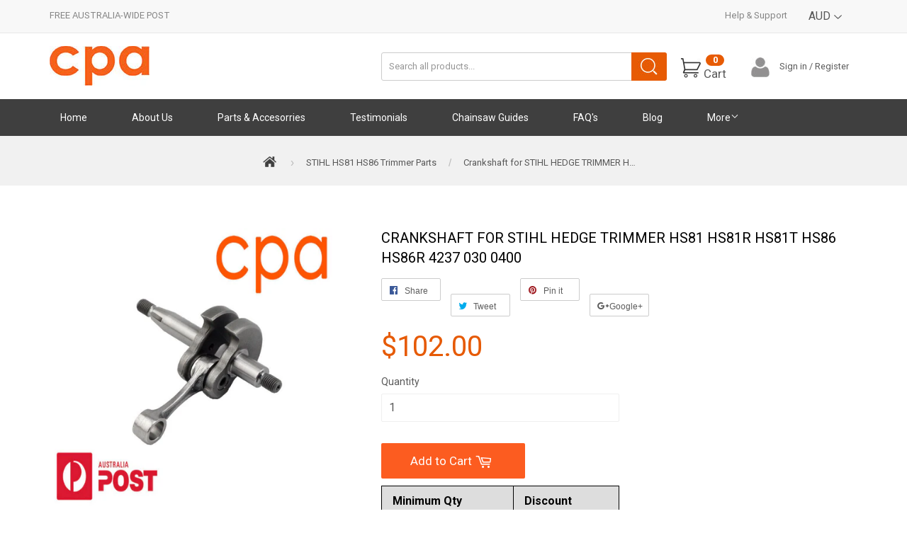

--- FILE ---
content_type: text/html; charset=utf-8
request_url: https://chainsawpartsaustralia.com/products/crankshaft-for-stihl-hedge-trimmer-hs81-hs81r-hs81t-hs86-hs86r-4237-030-0400
body_size: 22033
content:
<!doctype html>
<!--[if lt IE 7]><html class="no-js lt-ie9 lt-ie8 lt-ie7" lang="en"> <![endif]-->
<!--[if IE 7]><html class="no-js lt-ie9 lt-ie8" lang="en"> <![endif]-->
<!--[if IE 8]><html class="no-js lt-ie9" lang="en"> <![endif]-->
<!--[if IE 9 ]><html class="ie9 no-js"> <![endif]-->
<!--[if (gt IE 9)|!(IE)]><!--> <html class="no-touch no-js"> <!--<![endif]-->
<head>

  <!-- Basic page needs ================================================== -->
  <meta charset="utf-8">
  <meta http-equiv="X-UA-Compatible" content="IE=edge,chrome=1">

  
  <link rel="shortcut icon" href="//chainsawpartsaustralia.com/cdn/shop/t/5/assets/favicon.png?v=6252814996974306481548753593" type="image/png" />
  

  <!-- Title and description ================================================== -->
  <title>
  Crankshaft for STIHL HEDGE TRIMMER HS81 HS81R HS81T HS86 HS86R 4237 03 &ndash; Chainsaw Parts Australia
  </title>


  
    <meta name="description" content="Includes all parts shown. Supplier- Quality- Suitable for professional workshop maintenance/ repairs/ rebuilds. Preferred farm/forestry/home workshop parts supplier. Guarantee- 30 days, rtb. Reviews- Search the internet for ƒ?? FARMERTECƒ?� Look at my feedback! Delivery- All parts stocked in Australia. Same working day">
  

  <!-- Product meta ================================================== -->
  

  <meta property="og:type" content="product">
  <meta property="og:title" content="Crankshaft for STIHL HEDGE TRIMMER HS81 HS81R HS81T HS86 HS86R 4237 030 0400">
  <meta property="og:url" content="https://cpastore-2.myshopify.com/products/crankshaft-for-stihl-hedge-trimmer-hs81-hs81r-hs81t-hs86-hs86r-4237-030-0400">
  
  <meta property="og:image" content="http://chainsawpartsaustralia.com/cdn/shop/products/24_57_0be012dd-e264-4060-b937-58e891e66bf0_1024x1024.jpg?v=1548646806">
  <meta property="og:image:secure_url" content="https://chainsawpartsaustralia.com/cdn/shop/products/24_57_0be012dd-e264-4060-b937-58e891e66bf0_1024x1024.jpg?v=1548646806">
  
  <meta property="og:image" content="http://chainsawpartsaustralia.com/cdn/shop/products/24_57_f5c0ed58-acdf-4fcb-9c85-6ee3a1ebf205_1024x1024.jpg?v=1548646806">
  <meta property="og:image:secure_url" content="https://chainsawpartsaustralia.com/cdn/shop/products/24_57_f5c0ed58-acdf-4fcb-9c85-6ee3a1ebf205_1024x1024.jpg?v=1548646806">
  
  <meta property="og:image" content="http://chainsawpartsaustralia.com/cdn/shop/products/24_57_35a236e0-335e-4d84-9bec-c65e4e8ef893_1024x1024.jpg?v=1548646806">
  <meta property="og:image:secure_url" content="https://chainsawpartsaustralia.com/cdn/shop/products/24_57_35a236e0-335e-4d84-9bec-c65e4e8ef893_1024x1024.jpg?v=1548646806">
  
  <meta property="og:price:amount" content="102.00">
  <meta property="og:price:currency" content="AUD">


  
    <meta property="og:description" content="Includes all parts shown. Supplier- Quality- Suitable for professional workshop maintenance/ repairs/ rebuilds. Preferred farm/forestry/home workshop parts supplier. Guarantee- 30 days, rtb. Reviews- Search the internet for ƒ?? FARMERTECƒ?� Look at my feedback! Delivery- All parts stocked in Australia. Same working day">
  

  <meta property="og:site_name" content="Chainsaw Parts Australia">

  


<meta name="twitter:card" content="summary">

  <meta name="twitter:site" content="@shopify">


  <meta name="twitter:card" content="product">
  <meta name="twitter:title" content="Crankshaft for STIHL HEDGE TRIMMER HS81 HS81R HS81T HS86 HS86R 4237 030 0400">
  <meta name="twitter:description" content="




Includes all parts shown.   Supplier-    Quality- Suitable for professional workshop maintenance/ repairs/ rebuilds.   Preferred farm/forestry/home workshop parts supplier.   Guarantee-  30 days, rtb.   Reviews- Search the internet for ƒ?? FARMERTECƒ?�   Look at my feedback!   Delivery-  All parts stocked in Australia.   Same working day dispatch for orders paid by 12:00pm   Carrier-  Australia Post assured

">
  <meta name="twitter:image" content="https://chainsawpartsaustralia.com/cdn/shop/products/24_57_0be012dd-e264-4060-b937-58e891e66bf0_large.jpg?v=1548646806">
  <meta name="twitter:image:width" content="480">
  <meta name="twitter:image:height" content="480">



  <!-- Helpers ================================================== -->
  <link rel="canonical" href="https://cpastore-2.myshopify.com/products/crankshaft-for-stihl-hedge-trimmer-hs81-hs81r-hs81t-hs86-hs86r-4237-030-0400">
  <meta name="viewport" content="width=device-width,initial-scale=1">

  

  <!-- CSS ================================================== -->
  <link href="//chainsawpartsaustralia.com/cdn/shop/t/5/assets/timber.scss.css?v=8872584698343251451674755464" rel="stylesheet" type="text/css" media="all" />
  <link href="//chainsawpartsaustralia.com/cdn/shop/t/5/assets/custom.css?v=3796728102677991781548753593" rel="stylesheet" type="text/css" media="all" />
  <link href="//chainsawpartsaustralia.com/cdn/shop/t/5/assets/rct.css?v=144516183195149872941548753598" rel="stylesheet" type="text/css" media="all" />
  <link href="//chainsawpartsaustralia.com/cdn/shop/t/5/assets/responsive.css?v=76416352248681565501548753599" rel="stylesheet" type="text/css" media="all" />
  
  <link href='https://fonts.googleapis.com/css?family=Changa+One' rel='stylesheet' type='text/css'>
  <link href='https://fonts.googleapis.com/css?family=Oswald' rel='stylesheet' type='text/css'>
  
  
  
  <link href="//fonts.googleapis.com/css?family=Roboto:400,700" rel="stylesheet" type="text/css" media="all" />


  


  



  <!-- Header hook for plugins ================================================== -->
  <script>window.performance && window.performance.mark && window.performance.mark('shopify.content_for_header.start');</script><meta id="shopify-digital-wallet" name="shopify-digital-wallet" content="/13760153/digital_wallets/dialog">
<meta name="shopify-checkout-api-token" content="7bd6d38a4ed0b61a4267f85cddacae49">
<meta id="in-context-paypal-metadata" data-shop-id="13760153" data-venmo-supported="false" data-environment="production" data-locale="en_US" data-paypal-v4="true" data-currency="AUD">
<link rel="alternate" type="application/json+oembed" href="https://cpastore-2.myshopify.com/products/crankshaft-for-stihl-hedge-trimmer-hs81-hs81r-hs81t-hs86-hs86r-4237-030-0400.oembed">
<script async="async" src="/checkouts/internal/preloads.js?locale=en-AU"></script>
<link rel="preconnect" href="https://shop.app" crossorigin="anonymous">
<script async="async" src="https://shop.app/checkouts/internal/preloads.js?locale=en-AU&shop_id=13760153" crossorigin="anonymous"></script>
<script id="apple-pay-shop-capabilities" type="application/json">{"shopId":13760153,"countryCode":"AU","currencyCode":"AUD","merchantCapabilities":["supports3DS"],"merchantId":"gid:\/\/shopify\/Shop\/13760153","merchantName":"Chainsaw Parts Australia","requiredBillingContactFields":["postalAddress","email","phone"],"requiredShippingContactFields":["postalAddress","email","phone"],"shippingType":"shipping","supportedNetworks":["visa","masterCard","amex","jcb"],"total":{"type":"pending","label":"Chainsaw Parts Australia","amount":"1.00"},"shopifyPaymentsEnabled":true,"supportsSubscriptions":true}</script>
<script id="shopify-features" type="application/json">{"accessToken":"7bd6d38a4ed0b61a4267f85cddacae49","betas":["rich-media-storefront-analytics"],"domain":"chainsawpartsaustralia.com","predictiveSearch":true,"shopId":13760153,"locale":"en"}</script>
<script>var Shopify = Shopify || {};
Shopify.shop = "cpastore-2.myshopify.com";
Shopify.locale = "en";
Shopify.currency = {"active":"AUD","rate":"1.0"};
Shopify.country = "AU";
Shopify.theme = {"name":"Copy of Supply - Hulk","id":37581553713,"schema_name":null,"schema_version":null,"theme_store_id":679,"role":"main"};
Shopify.theme.handle = "null";
Shopify.theme.style = {"id":null,"handle":null};
Shopify.cdnHost = "chainsawpartsaustralia.com/cdn";
Shopify.routes = Shopify.routes || {};
Shopify.routes.root = "/";</script>
<script type="module">!function(o){(o.Shopify=o.Shopify||{}).modules=!0}(window);</script>
<script>!function(o){function n(){var o=[];function n(){o.push(Array.prototype.slice.apply(arguments))}return n.q=o,n}var t=o.Shopify=o.Shopify||{};t.loadFeatures=n(),t.autoloadFeatures=n()}(window);</script>
<script>
  window.ShopifyPay = window.ShopifyPay || {};
  window.ShopifyPay.apiHost = "shop.app\/pay";
  window.ShopifyPay.redirectState = null;
</script>
<script id="shop-js-analytics" type="application/json">{"pageType":"product"}</script>
<script defer="defer" async type="module" src="//chainsawpartsaustralia.com/cdn/shopifycloud/shop-js/modules/v2/client.init-shop-cart-sync_BN7fPSNr.en.esm.js"></script>
<script defer="defer" async type="module" src="//chainsawpartsaustralia.com/cdn/shopifycloud/shop-js/modules/v2/chunk.common_Cbph3Kss.esm.js"></script>
<script defer="defer" async type="module" src="//chainsawpartsaustralia.com/cdn/shopifycloud/shop-js/modules/v2/chunk.modal_DKumMAJ1.esm.js"></script>
<script type="module">
  await import("//chainsawpartsaustralia.com/cdn/shopifycloud/shop-js/modules/v2/client.init-shop-cart-sync_BN7fPSNr.en.esm.js");
await import("//chainsawpartsaustralia.com/cdn/shopifycloud/shop-js/modules/v2/chunk.common_Cbph3Kss.esm.js");
await import("//chainsawpartsaustralia.com/cdn/shopifycloud/shop-js/modules/v2/chunk.modal_DKumMAJ1.esm.js");

  window.Shopify.SignInWithShop?.initShopCartSync?.({"fedCMEnabled":true,"windoidEnabled":true});

</script>
<script>
  window.Shopify = window.Shopify || {};
  if (!window.Shopify.featureAssets) window.Shopify.featureAssets = {};
  window.Shopify.featureAssets['shop-js'] = {"shop-cart-sync":["modules/v2/client.shop-cart-sync_CJVUk8Jm.en.esm.js","modules/v2/chunk.common_Cbph3Kss.esm.js","modules/v2/chunk.modal_DKumMAJ1.esm.js"],"init-fed-cm":["modules/v2/client.init-fed-cm_7Fvt41F4.en.esm.js","modules/v2/chunk.common_Cbph3Kss.esm.js","modules/v2/chunk.modal_DKumMAJ1.esm.js"],"init-shop-email-lookup-coordinator":["modules/v2/client.init-shop-email-lookup-coordinator_Cc088_bR.en.esm.js","modules/v2/chunk.common_Cbph3Kss.esm.js","modules/v2/chunk.modal_DKumMAJ1.esm.js"],"init-windoid":["modules/v2/client.init-windoid_hPopwJRj.en.esm.js","modules/v2/chunk.common_Cbph3Kss.esm.js","modules/v2/chunk.modal_DKumMAJ1.esm.js"],"shop-button":["modules/v2/client.shop-button_B0jaPSNF.en.esm.js","modules/v2/chunk.common_Cbph3Kss.esm.js","modules/v2/chunk.modal_DKumMAJ1.esm.js"],"shop-cash-offers":["modules/v2/client.shop-cash-offers_DPIskqss.en.esm.js","modules/v2/chunk.common_Cbph3Kss.esm.js","modules/v2/chunk.modal_DKumMAJ1.esm.js"],"shop-toast-manager":["modules/v2/client.shop-toast-manager_CK7RT69O.en.esm.js","modules/v2/chunk.common_Cbph3Kss.esm.js","modules/v2/chunk.modal_DKumMAJ1.esm.js"],"init-shop-cart-sync":["modules/v2/client.init-shop-cart-sync_BN7fPSNr.en.esm.js","modules/v2/chunk.common_Cbph3Kss.esm.js","modules/v2/chunk.modal_DKumMAJ1.esm.js"],"init-customer-accounts-sign-up":["modules/v2/client.init-customer-accounts-sign-up_CfPf4CXf.en.esm.js","modules/v2/client.shop-login-button_DeIztwXF.en.esm.js","modules/v2/chunk.common_Cbph3Kss.esm.js","modules/v2/chunk.modal_DKumMAJ1.esm.js"],"pay-button":["modules/v2/client.pay-button_CgIwFSYN.en.esm.js","modules/v2/chunk.common_Cbph3Kss.esm.js","modules/v2/chunk.modal_DKumMAJ1.esm.js"],"init-customer-accounts":["modules/v2/client.init-customer-accounts_DQ3x16JI.en.esm.js","modules/v2/client.shop-login-button_DeIztwXF.en.esm.js","modules/v2/chunk.common_Cbph3Kss.esm.js","modules/v2/chunk.modal_DKumMAJ1.esm.js"],"avatar":["modules/v2/client.avatar_BTnouDA3.en.esm.js"],"init-shop-for-new-customer-accounts":["modules/v2/client.init-shop-for-new-customer-accounts_CsZy_esa.en.esm.js","modules/v2/client.shop-login-button_DeIztwXF.en.esm.js","modules/v2/chunk.common_Cbph3Kss.esm.js","modules/v2/chunk.modal_DKumMAJ1.esm.js"],"shop-follow-button":["modules/v2/client.shop-follow-button_BRMJjgGd.en.esm.js","modules/v2/chunk.common_Cbph3Kss.esm.js","modules/v2/chunk.modal_DKumMAJ1.esm.js"],"checkout-modal":["modules/v2/client.checkout-modal_B9Drz_yf.en.esm.js","modules/v2/chunk.common_Cbph3Kss.esm.js","modules/v2/chunk.modal_DKumMAJ1.esm.js"],"shop-login-button":["modules/v2/client.shop-login-button_DeIztwXF.en.esm.js","modules/v2/chunk.common_Cbph3Kss.esm.js","modules/v2/chunk.modal_DKumMAJ1.esm.js"],"lead-capture":["modules/v2/client.lead-capture_DXYzFM3R.en.esm.js","modules/v2/chunk.common_Cbph3Kss.esm.js","modules/v2/chunk.modal_DKumMAJ1.esm.js"],"shop-login":["modules/v2/client.shop-login_CA5pJqmO.en.esm.js","modules/v2/chunk.common_Cbph3Kss.esm.js","modules/v2/chunk.modal_DKumMAJ1.esm.js"],"payment-terms":["modules/v2/client.payment-terms_BxzfvcZJ.en.esm.js","modules/v2/chunk.common_Cbph3Kss.esm.js","modules/v2/chunk.modal_DKumMAJ1.esm.js"]};
</script>
<script>(function() {
  var isLoaded = false;
  function asyncLoad() {
    if (isLoaded) return;
    isLoaded = true;
    var urls = ["https:\/\/cdn.hextom.com\/js\/freeshippingbar.js?shop=cpastore-2.myshopify.com"];
    for (var i = 0; i < urls.length; i++) {
      var s = document.createElement('script');
      s.type = 'text/javascript';
      s.async = true;
      s.src = urls[i];
      var x = document.getElementsByTagName('script')[0];
      x.parentNode.insertBefore(s, x);
    }
  };
  if(window.attachEvent) {
    window.attachEvent('onload', asyncLoad);
  } else {
    window.addEventListener('load', asyncLoad, false);
  }
})();</script>
<script id="__st">var __st={"a":13760153,"offset":39600,"reqid":"94fbaef3-607c-42de-8ba8-4f8264d2c1b7-1769883438","pageurl":"chainsawpartsaustralia.com\/products\/crankshaft-for-stihl-hedge-trimmer-hs81-hs81r-hs81t-hs86-hs86r-4237-030-0400","u":"9490c5af0414","p":"product","rtyp":"product","rid":9836894919};</script>
<script>window.ShopifyPaypalV4VisibilityTracking = true;</script>
<script id="captcha-bootstrap">!function(){'use strict';const t='contact',e='account',n='new_comment',o=[[t,t],['blogs',n],['comments',n],[t,'customer']],c=[[e,'customer_login'],[e,'guest_login'],[e,'recover_customer_password'],[e,'create_customer']],r=t=>t.map((([t,e])=>`form[action*='/${t}']:not([data-nocaptcha='true']) input[name='form_type'][value='${e}']`)).join(','),a=t=>()=>t?[...document.querySelectorAll(t)].map((t=>t.form)):[];function s(){const t=[...o],e=r(t);return a(e)}const i='password',u='form_key',d=['recaptcha-v3-token','g-recaptcha-response','h-captcha-response',i],f=()=>{try{return window.sessionStorage}catch{return}},m='__shopify_v',_=t=>t.elements[u];function p(t,e,n=!1){try{const o=window.sessionStorage,c=JSON.parse(o.getItem(e)),{data:r}=function(t){const{data:e,action:n}=t;return t[m]||n?{data:e,action:n}:{data:t,action:n}}(c);for(const[e,n]of Object.entries(r))t.elements[e]&&(t.elements[e].value=n);n&&o.removeItem(e)}catch(o){console.error('form repopulation failed',{error:o})}}const l='form_type',E='cptcha';function T(t){t.dataset[E]=!0}const w=window,h=w.document,L='Shopify',v='ce_forms',y='captcha';let A=!1;((t,e)=>{const n=(g='f06e6c50-85a8-45c8-87d0-21a2b65856fe',I='https://cdn.shopify.com/shopifycloud/storefront-forms-hcaptcha/ce_storefront_forms_captcha_hcaptcha.v1.5.2.iife.js',D={infoText:'Protected by hCaptcha',privacyText:'Privacy',termsText:'Terms'},(t,e,n)=>{const o=w[L][v],c=o.bindForm;if(c)return c(t,g,e,D).then(n);var r;o.q.push([[t,g,e,D],n]),r=I,A||(h.body.append(Object.assign(h.createElement('script'),{id:'captcha-provider',async:!0,src:r})),A=!0)});var g,I,D;w[L]=w[L]||{},w[L][v]=w[L][v]||{},w[L][v].q=[],w[L][y]=w[L][y]||{},w[L][y].protect=function(t,e){n(t,void 0,e),T(t)},Object.freeze(w[L][y]),function(t,e,n,w,h,L){const[v,y,A,g]=function(t,e,n){const i=e?o:[],u=t?c:[],d=[...i,...u],f=r(d),m=r(i),_=r(d.filter((([t,e])=>n.includes(e))));return[a(f),a(m),a(_),s()]}(w,h,L),I=t=>{const e=t.target;return e instanceof HTMLFormElement?e:e&&e.form},D=t=>v().includes(t);t.addEventListener('submit',(t=>{const e=I(t);if(!e)return;const n=D(e)&&!e.dataset.hcaptchaBound&&!e.dataset.recaptchaBound,o=_(e),c=g().includes(e)&&(!o||!o.value);(n||c)&&t.preventDefault(),c&&!n&&(function(t){try{if(!f())return;!function(t){const e=f();if(!e)return;const n=_(t);if(!n)return;const o=n.value;o&&e.removeItem(o)}(t);const e=Array.from(Array(32),(()=>Math.random().toString(36)[2])).join('');!function(t,e){_(t)||t.append(Object.assign(document.createElement('input'),{type:'hidden',name:u})),t.elements[u].value=e}(t,e),function(t,e){const n=f();if(!n)return;const o=[...t.querySelectorAll(`input[type='${i}']`)].map((({name:t})=>t)),c=[...d,...o],r={};for(const[a,s]of new FormData(t).entries())c.includes(a)||(r[a]=s);n.setItem(e,JSON.stringify({[m]:1,action:t.action,data:r}))}(t,e)}catch(e){console.error('failed to persist form',e)}}(e),e.submit())}));const S=(t,e)=>{t&&!t.dataset[E]&&(n(t,e.some((e=>e===t))),T(t))};for(const o of['focusin','change'])t.addEventListener(o,(t=>{const e=I(t);D(e)&&S(e,y())}));const B=e.get('form_key'),M=e.get(l),P=B&&M;t.addEventListener('DOMContentLoaded',(()=>{const t=y();if(P)for(const e of t)e.elements[l].value===M&&p(e,B);[...new Set([...A(),...v().filter((t=>'true'===t.dataset.shopifyCaptcha))])].forEach((e=>S(e,t)))}))}(h,new URLSearchParams(w.location.search),n,t,e,['guest_login'])})(!0,!0)}();</script>
<script integrity="sha256-4kQ18oKyAcykRKYeNunJcIwy7WH5gtpwJnB7kiuLZ1E=" data-source-attribution="shopify.loadfeatures" defer="defer" src="//chainsawpartsaustralia.com/cdn/shopifycloud/storefront/assets/storefront/load_feature-a0a9edcb.js" crossorigin="anonymous"></script>
<script crossorigin="anonymous" defer="defer" src="//chainsawpartsaustralia.com/cdn/shopifycloud/storefront/assets/shopify_pay/storefront-65b4c6d7.js?v=20250812"></script>
<script data-source-attribution="shopify.dynamic_checkout.dynamic.init">var Shopify=Shopify||{};Shopify.PaymentButton=Shopify.PaymentButton||{isStorefrontPortableWallets:!0,init:function(){window.Shopify.PaymentButton.init=function(){};var t=document.createElement("script");t.src="https://chainsawpartsaustralia.com/cdn/shopifycloud/portable-wallets/latest/portable-wallets.en.js",t.type="module",document.head.appendChild(t)}};
</script>
<script data-source-attribution="shopify.dynamic_checkout.buyer_consent">
  function portableWalletsHideBuyerConsent(e){var t=document.getElementById("shopify-buyer-consent"),n=document.getElementById("shopify-subscription-policy-button");t&&n&&(t.classList.add("hidden"),t.setAttribute("aria-hidden","true"),n.removeEventListener("click",e))}function portableWalletsShowBuyerConsent(e){var t=document.getElementById("shopify-buyer-consent"),n=document.getElementById("shopify-subscription-policy-button");t&&n&&(t.classList.remove("hidden"),t.removeAttribute("aria-hidden"),n.addEventListener("click",e))}window.Shopify?.PaymentButton&&(window.Shopify.PaymentButton.hideBuyerConsent=portableWalletsHideBuyerConsent,window.Shopify.PaymentButton.showBuyerConsent=portableWalletsShowBuyerConsent);
</script>
<script data-source-attribution="shopify.dynamic_checkout.cart.bootstrap">document.addEventListener("DOMContentLoaded",(function(){function t(){return document.querySelector("shopify-accelerated-checkout-cart, shopify-accelerated-checkout")}if(t())Shopify.PaymentButton.init();else{new MutationObserver((function(e,n){t()&&(Shopify.PaymentButton.init(),n.disconnect())})).observe(document.body,{childList:!0,subtree:!0})}}));
</script>
<link id="shopify-accelerated-checkout-styles" rel="stylesheet" media="screen" href="https://chainsawpartsaustralia.com/cdn/shopifycloud/portable-wallets/latest/accelerated-checkout-backwards-compat.css" crossorigin="anonymous">
<style id="shopify-accelerated-checkout-cart">
        #shopify-buyer-consent {
  margin-top: 1em;
  display: inline-block;
  width: 100%;
}

#shopify-buyer-consent.hidden {
  display: none;
}

#shopify-subscription-policy-button {
  background: none;
  border: none;
  padding: 0;
  text-decoration: underline;
  font-size: inherit;
  cursor: pointer;
}

#shopify-subscription-policy-button::before {
  box-shadow: none;
}

      </style>

<script>window.performance && window.performance.mark && window.performance.mark('shopify.content_for_header.end');</script>

  

<!--[if lt IE 9]>
<script src="//cdnjs.cloudflare.com/ajax/libs/html5shiv/3.7.2/html5shiv.min.js" type="text/javascript"></script>
<script src="//chainsawpartsaustralia.com/cdn/shop/t/5/assets/respond.min.js?v=52248677837542619231548753598" type="text/javascript"></script>
<link href="//chainsawpartsaustralia.com/cdn/shop/t/5/assets/respond-proxy.html" id="respond-proxy" rel="respond-proxy" />
<link href="//cpastore-2.myshopify.com/search?q=01c3e01db9f297866152177c0e480939" id="respond-redirect" rel="respond-redirect" />
<script src="//cpastore-2.myshopify.com/search?q=01c3e01db9f297866152177c0e480939" type="text/javascript"></script>
<![endif]-->
<!--[if (lte IE 9) ]><script src="//chainsawpartsaustralia.com/cdn/shop/t/5/assets/match-media.min.js?v=159635276924582161481548753597" type="text/javascript"></script><![endif]-->


  
  

  <script src="//ajax.googleapis.com/ajax/libs/jquery/1.11.0/jquery.min.js" type="text/javascript"></script>
  <script src="//chainsawpartsaustralia.com/cdn/shop/t/5/assets/modernizr.min.js?v=26620055551102246001548753598" type="text/javascript"></script>


				        <style>
				            .intl-tel-input .country-list .country-name,.intl-tel-input .country-list .dial-code,.intl-tel-input .country-list .flag-box{vertical-align:middle }.intl-tel-input{position:relative;display:block }.intl-tel-input *{box-sizing:border-box;-moz-box-sizing:border-box }.intl-tel-input .hide{display:none }.intl-tel-input .v-hide{visibility:hidden }.intl-tel-input input,.intl-tel-input input[type=tel],.intl-tel-input input[type=text]{position:relative;z-index:0;margin-top:0!important;margin-bottom:0!important;padding-right:36px;margin-right:0 }.intl-tel-input .flag-container{position:absolute;top:0;bottom:0;right:0;padding:1px }.intl-tel-input .selected-flag{z-index:1;position:relative;width:36px;height:100%;padding:0 0 0 8px }.intl-tel-input .selected-flag .iti-flag{position:absolute;top:0;bottom:0;margin:auto }.intl-tel-input .selected-flag .iti-arrow{position:absolute;top:50%;margin-top:-2px;right:6px;width:0;height:0;border-left:3px solid transparent;border-right:3px solid transparent;border-top:4px solid #555 }.intl-tel-input .selected-flag .iti-arrow.up{border-top:none;border-bottom:4px solid #555 }.intl-tel-input .country-list{position:absolute;z-index:2;list-style:none;text-align:left;padding:0;margin:0 0 0 -1px;box-shadow:1px 1px 4px rgba(0,0,0,.2);background-color:#fff;border:1px solid #CCC;white-space:nowrap;max-height:200px;overflow-y:scroll }.intl-tel-input .country-list .country.highlight,.intl-tel-input.allow-dropdown .flag-container:hover .selected-flag{background-color:rgba(0,0,0,.05) }.intl-tel-input .country-list.dropup{bottom:100%;margin-bottom:-1px }.intl-tel-input .country-list .flag-box{display:inline-block;width:20px }@media (max-width:500px){.intl-tel-input .country-list{white-space:normal }}.intl-tel-input .country-list .divider{padding-bottom:5px;margin-bottom:5px;border-bottom:1px solid #CCC }.intl-tel-input .country-list .country{padding:5px 10px }.intl-tel-input .country-list .country .dial-code{color:#999 }.intl-tel-input .country-list .country-name,.intl-tel-input .country-list .flag-box{margin-right:6px }.intl-tel-input.allow-dropdown input,.intl-tel-input.allow-dropdown input[type=tel],.intl-tel-input.allow-dropdown input[type=text],.intl-tel-input.separate-dial-code input,.intl-tel-input.separate-dial-code input[type=tel],.intl-tel-input.separate-dial-code input[type=text]{padding-right:6px;padding-left:52px;margin-left:0 }.intl-tel-input.allow-dropdown .flag-container,.intl-tel-input.separate-dial-code .flag-container{right:auto;left:0 }.intl-tel-input.allow-dropdown .selected-flag,.intl-tel-input.separate-dial-code .selected-flag{width:46px }.intl-tel-input.allow-dropdown .flag-container:hover{cursor:pointer }.intl-tel-input.allow-dropdown input[disabled]+.flag-container:hover,.intl-tel-input.allow-dropdown input[readonly]+.flag-container:hover{cursor:default }.intl-tel-input.allow-dropdown input[disabled]+.flag-container:hover .selected-flag,.intl-tel-input.allow-dropdown input[readonly]+.flag-container:hover .selected-flag{background-color:transparent }.intl-tel-input.separate-dial-code .selected-flag{background-color:rgba(0,0,0,.05);display:table }.intl-tel-input.separate-dial-code .selected-dial-code{display:table-cell;vertical-align:middle;padding-left:28px }.intl-tel-input.separate-dial-code.iti-sdc-2 input,.intl-tel-input.separate-dial-code.iti-sdc-2 input[type=tel],.intl-tel-input.separate-dial-code.iti-sdc-2 input[type=text]{padding-left:66px }.intl-tel-input.separate-dial-code.iti-sdc-2 .selected-flag{width:60px }.intl-tel-input.separate-dial-code.allow-dropdown.iti-sdc-2 input,.intl-tel-input.separate-dial-code.allow-dropdown.iti-sdc-2 input[type=tel],.intl-tel-input.separate-dial-code.allow-dropdown.iti-sdc-2 input[type=text]{padding-left:76px }.intl-tel-input.separate-dial-code.allow-dropdown.iti-sdc-2 .selected-flag{width:70px }.intl-tel-input.separate-dial-code.iti-sdc-3 input,.intl-tel-input.separate-dial-code.iti-sdc-3 input[type=tel],.intl-tel-input.separate-dial-code.iti-sdc-3 input[type=text]{padding-left:74px }.intl-tel-input.separate-dial-code.iti-sdc-3 .selected-flag{width:68px }.intl-tel-input.separate-dial-code.allow-dropdown.iti-sdc-3 input,.intl-tel-input.separate-dial-code.allow-dropdown.iti-sdc-3 input[type=tel],.intl-tel-input.separate-dial-code.allow-dropdown.iti-sdc-3 input[type=text]{padding-left:84px }.intl-tel-input.separate-dial-code.allow-dropdown.iti-sdc-3 .selected-flag{width:78px }.intl-tel-input.separate-dial-code.iti-sdc-4 input,.intl-tel-input.separate-dial-code.iti-sdc-4 input[type=tel],.intl-tel-input.separate-dial-code.iti-sdc-4 input[type=text]{padding-left:82px }.intl-tel-input.separate-dial-code.iti-sdc-4 .selected-flag{width:76px }.intl-tel-input.separate-dial-code.allow-dropdown.iti-sdc-4 input,.intl-tel-input.separate-dial-code.allow-dropdown.iti-sdc-4 input[type=tel],.intl-tel-input.separate-dial-code.allow-dropdown.iti-sdc-4 input[type=text]{padding-left:92px }.intl-tel-input.separate-dial-code.allow-dropdown.iti-sdc-4 .selected-flag{width:86px }.intl-tel-input.separate-dial-code.iti-sdc-5 input,.intl-tel-input.separate-dial-code.iti-sdc-5 input[type=tel],.intl-tel-input.separate-dial-code.iti-sdc-5 input[type=text]{padding-left:90px }.intl-tel-input.separate-dial-code.iti-sdc-5 .selected-flag{width:84px }.intl-tel-input.separate-dial-code.allow-dropdown.iti-sdc-5 input,.intl-tel-input.separate-dial-code.allow-dropdown.iti-sdc-5 input[type=tel],.intl-tel-input.separate-dial-code.allow-dropdown.iti-sdc-5 input[type=text]{padding-left:100px }.intl-tel-input.separate-dial-code.allow-dropdown.iti-sdc-5 .selected-flag{width:94px }.intl-tel-input.iti-container{position:absolute;top:-1000px;left:-1000px;z-index:1060;padding:1px }.intl-tel-input.iti-container:hover{cursor:pointer }.iti-mobile .intl-tel-input.iti-container{top:30px;bottom:30px;left:30px;right:30px;position:fixed; z-index: 99999;}.iti-mobile .intl-tel-input .country-list{max-height:100%;width:100% }.iti-mobile .intl-tel-input .country-list .country{padding:10px;line-height:1.5em }.iti-flag{width:20px }.iti-flag.be{width:18px }.iti-flag.ch{width:15px }.iti-flag.mc{width:19px }.iti-flag.ac{height:10px;background-position:0 0 }.iti-flag.ad{height:14px;background-position:-22px 0 }.iti-flag.ae{height:10px;background-position:-44px 0 }.iti-flag.af{height:14px;background-position:-66px 0 }.iti-flag.ag{height:14px;background-position:-88px 0 }.iti-flag.ai{height:10px;background-position:-110px 0 }.iti-flag.al{height:15px;background-position:-132px 0 }.iti-flag.am{height:10px;background-position:-154px 0 }.iti-flag.ao{height:14px;background-position:-176px 0 }.iti-flag.aq{height:14px;background-position:-198px 0 }.iti-flag.ar{height:13px;background-position:-220px 0 }.iti-flag.as{height:10px;background-position:-242px 0 }.iti-flag.at{height:14px;background-position:-264px 0 }.iti-flag.au{height:10px;background-position:-286px 0 }.iti-flag.aw{height:14px;background-position:-308px 0 }.iti-flag.ax{height:13px;background-position:-330px 0 }.iti-flag.az{height:10px;background-position:-352px 0 }.iti-flag.ba{height:10px;background-position:-374px 0 }.iti-flag.bb{height:14px;background-position:-396px 0 }.iti-flag.bd{height:12px;background-position:-418px 0 }.iti-flag.be{height:15px;background-position:-440px 0 }.iti-flag.bf{height:14px;background-position:-460px 0 }.iti-flag.bg{height:12px;background-position:-482px 0 }.iti-flag.bh{height:12px;background-position:-504px 0 }.iti-flag.bi{height:12px;background-position:-526px 0 }.iti-flag.bj{height:14px;background-position:-548px 0 }.iti-flag.bl{height:14px;background-position:-570px 0 }.iti-flag.bm{height:10px;background-position:-592px 0 }.iti-flag.bn{height:10px;background-position:-614px 0 }.iti-flag.bo{height:14px;background-position:-636px 0 }.iti-flag.bq{height:14px;background-position:-658px 0 }.iti-flag.br{height:14px;background-position:-680px 0 }.iti-flag.bs{height:10px;background-position:-702px 0 }.iti-flag.bt{height:14px;background-position:-724px 0 }.iti-flag.bv{height:15px;background-position:-746px 0 }.iti-flag.bw{height:14px;background-position:-768px 0 }.iti-flag.by{height:10px;background-position:-790px 0 }.iti-flag.bz{height:14px;background-position:-812px 0 }.iti-flag.ca{height:10px;background-position:-834px 0 }.iti-flag.cc{height:10px;background-position:-856px 0 }.iti-flag.cd{height:15px;background-position:-878px 0 }.iti-flag.cf{height:14px;background-position:-900px 0 }.iti-flag.cg{height:14px;background-position:-922px 0 }.iti-flag.ch{height:15px;background-position:-944px 0 }.iti-flag.ci{height:14px;background-position:-961px 0 }.iti-flag.ck{height:10px;background-position:-983px 0 }.iti-flag.cl{height:14px;background-position:-1005px 0 }.iti-flag.cm{height:14px;background-position:-1027px 0 }.iti-flag.cn{height:14px;background-position:-1049px 0 }.iti-flag.co{height:14px;background-position:-1071px 0 }.iti-flag.cp{height:14px;background-position:-1093px 0 }.iti-flag.cr{height:12px;background-position:-1115px 0 }.iti-flag.cu{height:10px;background-position:-1137px 0 }.iti-flag.cv{height:12px;background-position:-1159px 0 }.iti-flag.cw{height:14px;background-position:-1181px 0 }.iti-flag.cx{height:10px;background-position:-1203px 0 }.iti-flag.cy{height:14px;background-position:-1225px 0 }.iti-flag.cz{height:14px;background-position:-1247px 0 }.iti-flag.de{height:12px;background-position:-1269px 0 }.iti-flag.dg{height:10px;background-position:-1291px 0 }.iti-flag.dj{height:14px;background-position:-1313px 0 }.iti-flag.dk{height:15px;background-position:-1335px 0 }.iti-flag.dm{height:10px;background-position:-1357px 0 }.iti-flag.do{height:14px;background-position:-1379px 0 }.iti-flag.dz{height:14px;background-position:-1401px 0 }.iti-flag.ea{height:14px;background-position:-1423px 0 }.iti-flag.ec{height:14px;background-position:-1445px 0 }.iti-flag.ee{height:13px;background-position:-1467px 0 }.iti-flag.eg{height:14px;background-position:-1489px 0 }.iti-flag.eh{height:10px;background-position:-1511px 0 }.iti-flag.er{height:10px;background-position:-1533px 0 }.iti-flag.es{height:14px;background-position:-1555px 0 }.iti-flag.et{height:10px;background-position:-1577px 0 }.iti-flag.eu{height:14px;background-position:-1599px 0 }.iti-flag.fi{height:12px;background-position:-1621px 0 }.iti-flag.fj{height:10px;background-position:-1643px 0 }.iti-flag.fk{height:10px;background-position:-1665px 0 }.iti-flag.fm{height:11px;background-position:-1687px 0 }.iti-flag.fo{height:15px;background-position:-1709px 0 }.iti-flag.fr{height:14px;background-position:-1731px 0 }.iti-flag.ga{height:15px;background-position:-1753px 0 }.iti-flag.gb{height:10px;background-position:-1775px 0 }.iti-flag.gd{height:12px;background-position:-1797px 0 }.iti-flag.ge{height:14px;background-position:-1819px 0 }.iti-flag.gf{height:14px;background-position:-1841px 0 }.iti-flag.gg{height:14px;background-position:-1863px 0 }.iti-flag.gh{height:14px;background-position:-1885px 0 }.iti-flag.gi{height:10px;background-position:-1907px 0 }.iti-flag.gl{height:14px;background-position:-1929px 0 }.iti-flag.gm{height:14px;background-position:-1951px 0 }.iti-flag.gn{height:14px;background-position:-1973px 0 }.iti-flag.gp{height:14px;background-position:-1995px 0 }.iti-flag.gq{height:14px;background-position:-2017px 0 }.iti-flag.gr{height:14px;background-position:-2039px 0 }.iti-flag.gs{height:10px;background-position:-2061px 0 }.iti-flag.gt{height:13px;background-position:-2083px 0 }.iti-flag.gu{height:11px;background-position:-2105px 0 }.iti-flag.gw{height:10px;background-position:-2127px 0 }.iti-flag.gy{height:12px;background-position:-2149px 0 }.iti-flag.hk{height:14px;background-position:-2171px 0 }.iti-flag.hm{height:10px;background-position:-2193px 0 }.iti-flag.hn{height:10px;background-position:-2215px 0 }.iti-flag.hr{height:10px;background-position:-2237px 0 }.iti-flag.ht{height:12px;background-position:-2259px 0 }.iti-flag.hu{height:10px;background-position:-2281px 0 }.iti-flag.ic{height:14px;background-position:-2303px 0 }.iti-flag.id{height:14px;background-position:-2325px 0 }.iti-flag.ie{height:10px;background-position:-2347px 0 }.iti-flag.il{height:15px;background-position:-2369px 0 }.iti-flag.im{height:10px;background-position:-2391px 0 }.iti-flag.in{height:14px;background-position:-2413px 0 }.iti-flag.io{height:10px;background-position:-2435px 0 }.iti-flag.iq{height:14px;background-position:-2457px 0 }.iti-flag.ir{height:12px;background-position:-2479px 0 }.iti-flag.is{height:15px;background-position:-2501px 0 }.iti-flag.it{height:14px;background-position:-2523px 0 }.iti-flag.je{height:12px;background-position:-2545px 0 }.iti-flag.jm{height:10px;background-position:-2567px 0 }.iti-flag.jo{height:10px;background-position:-2589px 0 }.iti-flag.jp{height:14px;background-position:-2611px 0 }.iti-flag.ke{height:14px;background-position:-2633px 0 }.iti-flag.kg{height:12px;background-position:-2655px 0 }.iti-flag.kh{height:13px;background-position:-2677px 0 }.iti-flag.ki{height:10px;background-position:-2699px 0 }.iti-flag.km{height:12px;background-position:-2721px 0 }.iti-flag.kn{height:14px;background-position:-2743px 0 }.iti-flag.kp{height:10px;background-position:-2765px 0 }.iti-flag.kr{height:14px;background-position:-2787px 0 }.iti-flag.kw{height:10px;background-position:-2809px 0 }.iti-flag.ky{height:10px;background-position:-2831px 0 }.iti-flag.kz{height:10px;background-position:-2853px 0 }.iti-flag.la{height:14px;background-position:-2875px 0 }.iti-flag.lb{height:14px;background-position:-2897px 0 }.iti-flag.lc{height:10px;background-position:-2919px 0 }.iti-flag.li{height:12px;background-position:-2941px 0 }.iti-flag.lk{height:10px;background-position:-2963px 0 }.iti-flag.lr{height:11px;background-position:-2985px 0 }.iti-flag.ls{height:14px;background-position:-3007px 0 }.iti-flag.lt{height:12px;background-position:-3029px 0 }.iti-flag.lu{height:12px;background-position:-3051px 0 }.iti-flag.lv{height:10px;background-position:-3073px 0 }.iti-flag.ly{height:10px;background-position:-3095px 0 }.iti-flag.ma{height:14px;background-position:-3117px 0 }.iti-flag.mc{height:15px;background-position:-3139px 0 }.iti-flag.md{height:10px;background-position:-3160px 0 }.iti-flag.me{height:10px;background-position:-3182px 0 }.iti-flag.mf{height:14px;background-position:-3204px 0 }.iti-flag.mg{height:14px;background-position:-3226px 0 }.iti-flag.mh{height:11px;background-position:-3248px 0 }.iti-flag.mk{height:10px;background-position:-3270px 0 }.iti-flag.ml{height:14px;background-position:-3292px 0 }.iti-flag.mm{height:14px;background-position:-3314px 0 }.iti-flag.mn{height:10px;background-position:-3336px 0 }.iti-flag.mo{height:14px;background-position:-3358px 0 }.iti-flag.mp{height:10px;background-position:-3380px 0 }.iti-flag.mq{height:14px;background-position:-3402px 0 }.iti-flag.mr{height:14px;background-position:-3424px 0 }.iti-flag.ms{height:10px;background-position:-3446px 0 }.iti-flag.mt{height:14px;background-position:-3468px 0 }.iti-flag.mu{height:14px;background-position:-3490px 0 }.iti-flag.mv{height:14px;background-position:-3512px 0 }.iti-flag.mw{height:14px;background-position:-3534px 0 }.iti-flag.mx{height:12px;background-position:-3556px 0 }.iti-flag.my{height:10px;background-position:-3578px 0 }.iti-flag.mz{height:14px;background-position:-3600px 0 }.iti-flag.na{height:14px;background-position:-3622px 0 }.iti-flag.nc{height:10px;background-position:-3644px 0 }.iti-flag.ne{width:18px;height:15px;background-position:-3666px 0 }.iti-flag.nf{height:10px;background-position:-3686px 0 }.iti-flag.ng{height:10px;background-position:-3708px 0 }.iti-flag.ni{height:12px;background-position:-3730px 0 }.iti-flag.nl{height:14px;background-position:-3752px 0 }.iti-flag.no{height:15px;background-position:-3774px 0 }.iti-flag.np{width:13px;height:15px;background-position:-3796px 0 }.iti-flag.nr{height:10px;background-position:-3811px 0 }.iti-flag.nu{height:10px;background-position:-3833px 0 }.iti-flag.nz{height:10px;background-position:-3855px 0 }.iti-flag.om{height:10px;background-position:-3877px 0 }.iti-flag.pa{height:14px;background-position:-3899px 0 }.iti-flag.pe{height:14px;background-position:-3921px 0 }.iti-flag.pf{height:14px;background-position:-3943px 0 }.iti-flag.pg{height:15px;background-position:-3965px 0 }.iti-flag.ph{height:10px;background-position:-3987px 0 }.iti-flag.pk{height:14px;background-position:-4009px 0 }.iti-flag.pl{height:13px;background-position:-4031px 0 }.iti-flag.pm{height:14px;background-position:-4053px 0 }.iti-flag.pn{height:10px;background-position:-4075px 0 }.iti-flag.pr{height:14px;background-position:-4097px 0 }.iti-flag.ps{height:10px;background-position:-4119px 0 }.iti-flag.pt{height:14px;background-position:-4141px 0 }.iti-flag.pw{height:13px;background-position:-4163px 0 }.iti-flag.py{height:11px;background-position:-4185px 0 }.iti-flag.qa{height:8px;background-position:-4207px 0 }.iti-flag.re{height:14px;background-position:-4229px 0 }.iti-flag.ro{height:14px;background-position:-4251px 0 }.iti-flag.rs{height:14px;background-position:-4273px 0 }.iti-flag.ru{height:14px;background-position:-4295px 0 }.iti-flag.rw{height:14px;background-position:-4317px 0 }.iti-flag.sa{height:14px;background-position:-4339px 0 }.iti-flag.sb{height:10px;background-position:-4361px 0 }.iti-flag.sc{height:10px;background-position:-4383px 0 }.iti-flag.sd{height:10px;background-position:-4405px 0 }.iti-flag.se{height:13px;background-position:-4427px 0 }.iti-flag.sg{height:14px;background-position:-4449px 0 }.iti-flag.sh{height:10px;background-position:-4471px 0 }.iti-flag.si{height:10px;background-position:-4493px 0 }.iti-flag.sj{height:15px;background-position:-4515px 0 }.iti-flag.sk{height:14px;background-position:-4537px 0 }.iti-flag.sl{height:14px;background-position:-4559px 0 }.iti-flag.sm{height:15px;background-position:-4581px 0 }.iti-flag.sn{height:14px;background-position:-4603px 0 }.iti-flag.so{height:14px;background-position:-4625px 0 }.iti-flag.sr{height:14px;background-position:-4647px 0 }.iti-flag.ss{height:10px;background-position:-4669px 0 }.iti-flag.st{height:10px;background-position:-4691px 0 }.iti-flag.sv{height:12px;background-position:-4713px 0 }.iti-flag.sx{height:14px;background-position:-4735px 0 }.iti-flag.sy{height:14px;background-position:-4757px 0 }.iti-flag.sz{height:14px;background-position:-4779px 0 }.iti-flag.ta{height:10px;background-position:-4801px 0 }.iti-flag.tc{height:10px;background-position:-4823px 0 }.iti-flag.td{height:14px;background-position:-4845px 0 }.iti-flag.tf{height:14px;background-position:-4867px 0 }.iti-flag.tg{height:13px;background-position:-4889px 0 }.iti-flag.th{height:14px;background-position:-4911px 0 }.iti-flag.tj{height:10px;background-position:-4933px 0 }.iti-flag.tk{height:10px;background-position:-4955px 0 }.iti-flag.tl{height:10px;background-position:-4977px 0 }.iti-flag.tm{height:14px;background-position:-4999px 0 }.iti-flag.tn{height:14px;background-position:-5021px 0 }.iti-flag.to{height:10px;background-position:-5043px 0 }.iti-flag.tr{height:14px;background-position:-5065px 0 }.iti-flag.tt{height:12px;background-position:-5087px 0 }.iti-flag.tv{height:10px;background-position:-5109px 0 }.iti-flag.tw{height:14px;background-position:-5131px 0 }.iti-flag.tz{height:14px;background-position:-5153px 0 }.iti-flag.ua{height:14px;background-position:-5175px 0 }.iti-flag.ug{height:14px;background-position:-5197px 0 }.iti-flag.um{height:11px;background-position:-5219px 0 }.iti-flag.un{height:14px;background-position:-5241px 0 }.iti-flag.us{height:11px;background-position:-5263px 0 }.iti-flag.uy{height:14px;background-position:-5285px 0 }.iti-flag.uz{height:10px;background-position:-5307px 0 }.iti-flag.va{width:15px;height:15px;background-position:-5329px 0 }.iti-flag.vc{height:14px;background-position:-5346px 0 }.iti-flag.ve{height:14px;background-position:-5368px 0 }.iti-flag.vg{height:10px;background-position:-5390px 0 }.iti-flag.vi{height:14px;background-position:-5412px 0 }.iti-flag.vn{height:14px;background-position:-5434px 0  }.iti-flag.vu{height:12px;background-position:-5456px 0 }.iti-flag.wf{height:14px;background-position:-5478px 0 }.iti-flag.ws{height:10px;background-position:-5500px 0 }.iti-flag.xk{height:15px;background-position:-5522px 0 }.iti-flag.ye{height:14px;background-position:-5544px 0 }.iti-flag.yt{height:14px;background-position:-5566px 0 }.iti-flag.za{height:14px;background-position:-5588px 0 }.iti-flag.zm{height:14px;background-position:-5610px 0 }.iti-flag.zw{height:10px;background-position:-5632px 0 }.iti-flag{height:15px;box-shadow:0 0 1px 0 #888;background-image:url(https://productoption.hulkapps.com/images/flags.png);background-repeat:no-repeat;background-color:#DBDBDB;background-position:20px 0 }@media (-webkit-min-device-pixel-ratio:2),(min-resolution:192dpi){.iti-flag{background-size:5652px 15px;background-image:url(https://productoption.hulkapps.com/images/flags@2x.png) }}.iti-flag.np{background-color:transparent }.cart-property .property_name{font-weight:400;padding-right:0;min-width:auto;width:auto }.input_file+label{cursor:pointer;padding:3px 10px;width:auto;text-align:center;margin:0;background:#f4f8fb;border:1px solid #dbe1e8 }#error-msg,.hulkapps_with_discount{color:red }.discount_error{border-color:red }.edit_form input,.edit_form select,.edit_form textarea{min-height:44px!important }.hulkapps_summary{font-size:14px;display:block;color:red; }.hulkapps-summary-line-discount-code{margin:10px 0;display:block }.actual_price{text-decoration:line-through }.hide{display:none }input.error{border:1px solid #FF7C7C }#valid-msg{color:#00C900 }.edit_cart_option{margin-top:10px!important;display:none;cursor: pointer;border: 1px solid transparent;border-radius: 2px;color: #fff;font-weight: 600;text-transform: uppercase;letter-spacing: 0.08em;font-size: 14px;padding: 8px 15px;}.hulkapps_discount_hide{margin-top:10px;display:flex!important;align-items:center;justify-content:flex-end }.hulkapps_discount_code{width:auto !important;margin:0 12px 0 0 !important;}.discount_code_box{display:none;margin-bottom:10px;text-align:right }@media screen and (max-width:480px){.hulkapps_discount_code{width:100% }.hulkapps_option_name,.hulkapps_option_value{display:block!important }.hulkapp_close,.hulkapp_save{margin-bottom:8px }}@media screen and (max-width:991px){.hulkapps_option_name,.hulkapps_option_value{display:block!important;width:100%!important;max-width:100%!important }.hulkapps_discount_button{height:40px }}body.body_fixed{overflow:hidden;}select.hulkapps_dd{padding-right:30px!important }.cb_render .hulkapps_option_value label{display:flex!important;align-items:center }.dd_multi_render select{padding-right:5px!important;min-height:80px!important }.hulkapps-tooltip{position:relative;display:inline-block;cursor:pointer;vertical-align:middle }.hulkapps-tooltip img{display:block;}.hulkapps-tooltip .hulkapps-tooltip-inner{position:absolute;bottom:calc(100% + 5px);background:#000;left:-8px;color:#fff;box-shadow:0 6px 30px rgba(0,0,0,.08);opacity:0;visibility:hidden;transition:all ease-in-out .5s;border-radius:5px;font-size:13px;text-align:center;z-index:999;white-space:nowrap;padding: 7px;}.hulkapps-tooltip:hover .hulkapps-tooltip-inner{opacity:1;visibility:visible }.hulkapps-tooltip .hulkapps-tooltip-inner:after{content:"";position:absolute;top:100%;left:11px;border-width:5px;border-style:solid;border-color:#000 transparent transparent transparent;}.hulkapps-tooltip.bottom .hulkapps-tooltip-inner{bottom:auto;top:calc(100% + 5px);padding:0 }.hulkapps-tooltip.bottom .hulkapps-tooltip-inner:after{bottom:100%;top:auto;border-color:transparent transparent #000 }.hulkapps-tooltip .hulkapps-tooltip-inner.swatch-tooltip{left: 1px;}.hulkapps-tooltip .hulkapps-tooltip-inner.swatch-tooltip p{margin:0 0 5px;color:#fff;white-space:normal; }.hulkapps-tooltip .hulkapps-tooltip-inner.swatch-tooltip img{max-width:100% }.hulkapps-tooltip .hulkapps-tooltip-inner.swatch-tooltip img.circle{border-radius:50% }.hulkapp_save,button.hulkapp_close,.hulkapps_discount_button{cursor: pointer;border-radius: 2px;font-weight: 600;text-transform: none;letter-spacing: 0.08em;font-size: 14px;padding: 8px 15px;}.hulkapps-cart-original-total{display:block;}.hulkapps-tooltip .hulkapps-tooltip-inner.multiswatch-tooltip{left: 1px;}.hulkapps-tooltip .hulkapps-tooltip-inner.multiswatch-tooltip p{margin:0 0 5px;color:#fff;white-space:normal; }.hulkapps-tooltip .hulkapps-tooltip-inner.multiswatch-tooltip img{max-width:100% }.hulkapps-tooltip .hulkapps-tooltip-inner.multiswatch-tooltip img.circle{border-radius:50% }.hulkapp_save,button.hulkapp_close,.hulkapps_discount_button{cursor: pointer;border-radius: 2px;font-weight: 600;text-transform: none;letter-spacing: 0.08em;font-size: 14px;padding: 8px 15px;}.hulkapps-cart-original-total{display:block;} .discount-tag{ background: #ebebeb; padding: 5px 10px; border-radius: 5px; display: inline-block; margin-right: 30px; color: #000000;} .discount-tag .close-ajax-tag{ position: relative; width:15px; height:15px; display:inline-block; margin-left:5px; vertical-align:middle; cursor:pointer; } .discount-tag .close-ajax-tag:after, .discount-tag .close-ajax-tag:before{ content:; position:absolute; top:50%; left:50%; transform:translate(-50%, -50%) rotate(45deg); width:2px; height:10px; background-color:#3d3d3d; } .discount-tag .close-ajax-tag:before{ width:10px; height:2px; } .hulkapps_discount_code{max-width: 50%;}.discount-tag{ background: #ebebeb; padding: 5px 10px; border-radius: 5px; display: inline-block; margin-right: 30px; } .discount-tag .close-tag{ position: relative; width:15px; height:15px; display:inline-block; margin-left:5px; vertical-align:middle; cursor:pointer; } .discount-tag .close-tag:after, .discount-tag .close-tag:before{ content:''; position:absolute; top:50%; left:50%; transform:translate(-50%, -50%) rotate(45deg); width:2px; height:10px; background-color:#3d3d3d; } .discount-tag .close-tag:before{ width:10px; height:2px; } .after_discount_price{ font-weight: bold; } .final-total{ font-weight: normal; margin-right: 30px; }@media screen and (max-width:991px){body.body_fixed{position:fixed;top:0;right:0;left:0;bottom:0}} @media only screen and (max-width: 749px){ .hulkapps_swatch_option{ margin-bottom: 10px !important; }} @media (max-width: 767px){ #hulkapp_popupOverlay { padding-top: 10px !important; }.hulkapps_discount_code { width: 100% !important; }}.hulkapps-volumes{display:block;width:100%;} 
				        </style>
				        <script>
				          
				            window.hulkapps = {
				              shop_slug: "cpastore-2",
				              store_id: "cpastore-2.myshopify.com",
				              money_format: "<span class=money>${{amount}}</span>",
				              cart: null,
				              product: null,
				              product_collections: null,
				              product_variants: null,
				              is_volume_discount: null,
				              is_product_option: false,
				              product_id: null,
				              page_type: null,
				              po_url: "https://productoption.hulkapps.com",
				              vd_url: "https://volumediscount.hulkapps.com",
				              customer: null
				            }
				            
				          

				          
				            window.hulkapps.page_type = "product"
				            window.hulkapps.product_id = "9836894919";
				            window.hulkapps.product = {"id":9836894919,"title":"Crankshaft for STIHL HEDGE TRIMMER HS81 HS81R HS81T HS86 HS86R 4237 030 0400","handle":"crankshaft-for-stihl-hedge-trimmer-hs81-hs81r-hs81t-hs86-hs86r-4237-030-0400","description":"\u003cdiv class=\"col-md-4 col-sm-4 col-xs-12\"\u003e\n\u003cdiv class=\"promo-box\"\u003e\u003cimg src=\"\/\/i.imgur.com\/At6qiOg.png\" alt=\"\" class=\"img-responsive\"\u003e\u003c\/div\u003e\n\u003c\/div\u003e\n\u003cdiv class=\"desc-box\"\u003e\n\u003cdiv class=\"text-regular\"\u003e\n\u003cp\u003e\u003cstrong\u003eIncludes all parts shown. \u003cbr\u003e \u003cbr\u003e \u003cstrong\u003eSupplier- \u003c\/strong\u003e \u003cimg src=\"https:\/\/cdn.shopify.com\/s\/files\/1\/1376\/0153\/files\/1zoiypu.jpg?3600215721177452919\" alt=\"\"\u003e\u003cbr\u003e \u003cbr\u003e \u003cstrong\u003eQuality-\u003c\/strong\u003e Suitable for professional workshop maintenance\/ repairs\/ rebuilds. \u003cbr\u003e \u003cbr\u003e Preferred farm\/forestry\/home workshop parts supplier. \u003cbr\u003e \u003cbr\u003e \u003cstrong\u003eGuarantee- \u003c\/strong\u003e 30 days, rtb. \u003cbr\u003e \u003cbr\u003e \u003cstrong\u003eReviews-\u003c\/strong\u003e Search the internet for ƒ?? FARMERTECƒ?� \u003cbr\u003e \u003cbr\u003e Look at my feedback! \u003cbr\u003e \u003cbr\u003e \u003cstrong\u003eDelivery- \u003c\/strong\u003e All parts stocked in Australia. \u003cbr\u003e \u003cbr\u003e Same working day dispatch for orders paid by 12:00pm \u003cbr\u003e \u003cbr\u003e \u003cstrong\u003eCarrier- \u003c\/strong\u003e Australia Post assured\u003c\/strong\u003e\u003c\/p\u003e\n\u003c\/div\u003e\n\u003c\/div\u003e","published_at":"2020-11-04T09:31:59+11:00","created_at":"2017-02-09T12:44:03+11:00","vendor":"farmertec","type":"String Trimmers","tags":[],"price":10200,"price_min":10200,"price_max":10200,"available":true,"price_varies":false,"compare_at_price":null,"compare_at_price_min":0,"compare_at_price_max":0,"compare_at_price_varies":false,"variants":[{"id":38359854535,"title":"Default Title","option1":"Default Title","option2":null,"option3":null,"sku":"HS81634","requires_shipping":true,"taxable":false,"featured_image":null,"available":true,"name":"Crankshaft for STIHL HEDGE TRIMMER HS81 HS81R HS81T HS86 HS86R 4237 030 0400","public_title":null,"options":["Default Title"],"price":10200,"weight":250,"compare_at_price":null,"inventory_quantity":2,"inventory_management":"shopify","inventory_policy":"deny","barcode":null,"requires_selling_plan":false,"selling_plan_allocations":[]}],"images":["\/\/chainsawpartsaustralia.com\/cdn\/shop\/products\/24_57_0be012dd-e264-4060-b937-58e891e66bf0.jpg?v=1548646806","\/\/chainsawpartsaustralia.com\/cdn\/shop\/products\/24_57_f5c0ed58-acdf-4fcb-9c85-6ee3a1ebf205.jpg?v=1548646806","\/\/chainsawpartsaustralia.com\/cdn\/shop\/products\/24_57_35a236e0-335e-4d84-9bec-c65e4e8ef893.jpg?v=1548646806"],"featured_image":"\/\/chainsawpartsaustralia.com\/cdn\/shop\/products\/24_57_0be012dd-e264-4060-b937-58e891e66bf0.jpg?v=1548646806","options":["Title"],"media":[{"alt":null,"id":434414780465,"position":1,"preview_image":{"aspect_ratio":1.0,"height":800,"width":800,"src":"\/\/chainsawpartsaustralia.com\/cdn\/shop\/products\/24_57_0be012dd-e264-4060-b937-58e891e66bf0.jpg?v=1548646806"},"aspect_ratio":1.0,"height":800,"media_type":"image","src":"\/\/chainsawpartsaustralia.com\/cdn\/shop\/products\/24_57_0be012dd-e264-4060-b937-58e891e66bf0.jpg?v=1548646806","width":800},{"alt":null,"id":434414813233,"position":2,"preview_image":{"aspect_ratio":1.494,"height":1071,"width":1600,"src":"\/\/chainsawpartsaustralia.com\/cdn\/shop\/products\/24_57_f5c0ed58-acdf-4fcb-9c85-6ee3a1ebf205.jpg?v=1548646806"},"aspect_ratio":1.494,"height":1071,"media_type":"image","src":"\/\/chainsawpartsaustralia.com\/cdn\/shop\/products\/24_57_f5c0ed58-acdf-4fcb-9c85-6ee3a1ebf205.jpg?v=1548646806","width":1600},{"alt":null,"id":434414846001,"position":3,"preview_image":{"aspect_ratio":1.0,"height":800,"width":800,"src":"\/\/chainsawpartsaustralia.com\/cdn\/shop\/products\/24_57_35a236e0-335e-4d84-9bec-c65e4e8ef893.jpg?v=1548646806"},"aspect_ratio":1.0,"height":800,"media_type":"image","src":"\/\/chainsawpartsaustralia.com\/cdn\/shop\/products\/24_57_35a236e0-335e-4d84-9bec-c65e4e8ef893.jpg?v=1548646806","width":800}],"requires_selling_plan":false,"selling_plan_groups":[],"content":"\u003cdiv class=\"col-md-4 col-sm-4 col-xs-12\"\u003e\n\u003cdiv class=\"promo-box\"\u003e\u003cimg src=\"\/\/i.imgur.com\/At6qiOg.png\" alt=\"\" class=\"img-responsive\"\u003e\u003c\/div\u003e\n\u003c\/div\u003e\n\u003cdiv class=\"desc-box\"\u003e\n\u003cdiv class=\"text-regular\"\u003e\n\u003cp\u003e\u003cstrong\u003eIncludes all parts shown. \u003cbr\u003e \u003cbr\u003e \u003cstrong\u003eSupplier- \u003c\/strong\u003e \u003cimg src=\"https:\/\/cdn.shopify.com\/s\/files\/1\/1376\/0153\/files\/1zoiypu.jpg?3600215721177452919\" alt=\"\"\u003e\u003cbr\u003e \u003cbr\u003e \u003cstrong\u003eQuality-\u003c\/strong\u003e Suitable for professional workshop maintenance\/ repairs\/ rebuilds. \u003cbr\u003e \u003cbr\u003e Preferred farm\/forestry\/home workshop parts supplier. \u003cbr\u003e \u003cbr\u003e \u003cstrong\u003eGuarantee- \u003c\/strong\u003e 30 days, rtb. \u003cbr\u003e \u003cbr\u003e \u003cstrong\u003eReviews-\u003c\/strong\u003e Search the internet for ƒ?? FARMERTECƒ?� \u003cbr\u003e \u003cbr\u003e Look at my feedback! \u003cbr\u003e \u003cbr\u003e \u003cstrong\u003eDelivery- \u003c\/strong\u003e All parts stocked in Australia. \u003cbr\u003e \u003cbr\u003e Same working day dispatch for orders paid by 12:00pm \u003cbr\u003e \u003cbr\u003e \u003cstrong\u003eCarrier- \u003c\/strong\u003e Australia Post assured\u003c\/strong\u003e\u003c\/p\u003e\n\u003c\/div\u003e\n\u003c\/div\u003e"} 
				                                               
				                                               
				            window.hulkapps.product_collection = []
				            
				              window.hulkapps.product_collection.push(414503367)
				            
				                                     
				            window.hulkapps.product_variant = []
				            
				              window.hulkapps.product_variant.push(38359854535)
				            
				              
				            window.hulkapps.product_collections = window.hulkapps.product_collection.toString();
				            window.hulkapps.product_variants = window.hulkapps.product_variant.toString();                          
				                                               
				          

				        </script>

				        
				      <script src='https://volumediscount.hulkapps.com/hulkcode.js' defer='defer'></script><link href="https://monorail-edge.shopifysvc.com" rel="dns-prefetch">
<script>(function(){if ("sendBeacon" in navigator && "performance" in window) {try {var session_token_from_headers = performance.getEntriesByType('navigation')[0].serverTiming.find(x => x.name == '_s').description;} catch {var session_token_from_headers = undefined;}var session_cookie_matches = document.cookie.match(/_shopify_s=([^;]*)/);var session_token_from_cookie = session_cookie_matches && session_cookie_matches.length === 2 ? session_cookie_matches[1] : "";var session_token = session_token_from_headers || session_token_from_cookie || "";function handle_abandonment_event(e) {var entries = performance.getEntries().filter(function(entry) {return /monorail-edge.shopifysvc.com/.test(entry.name);});if (!window.abandonment_tracked && entries.length === 0) {window.abandonment_tracked = true;var currentMs = Date.now();var navigation_start = performance.timing.navigationStart;var payload = {shop_id: 13760153,url: window.location.href,navigation_start,duration: currentMs - navigation_start,session_token,page_type: "product"};window.navigator.sendBeacon("https://monorail-edge.shopifysvc.com/v1/produce", JSON.stringify({schema_id: "online_store_buyer_site_abandonment/1.1",payload: payload,metadata: {event_created_at_ms: currentMs,event_sent_at_ms: currentMs}}));}}window.addEventListener('pagehide', handle_abandonment_event);}}());</script>
<script id="web-pixels-manager-setup">(function e(e,d,r,n,o){if(void 0===o&&(o={}),!Boolean(null===(a=null===(i=window.Shopify)||void 0===i?void 0:i.analytics)||void 0===a?void 0:a.replayQueue)){var i,a;window.Shopify=window.Shopify||{};var t=window.Shopify;t.analytics=t.analytics||{};var s=t.analytics;s.replayQueue=[],s.publish=function(e,d,r){return s.replayQueue.push([e,d,r]),!0};try{self.performance.mark("wpm:start")}catch(e){}var l=function(){var e={modern:/Edge?\/(1{2}[4-9]|1[2-9]\d|[2-9]\d{2}|\d{4,})\.\d+(\.\d+|)|Firefox\/(1{2}[4-9]|1[2-9]\d|[2-9]\d{2}|\d{4,})\.\d+(\.\d+|)|Chrom(ium|e)\/(9{2}|\d{3,})\.\d+(\.\d+|)|(Maci|X1{2}).+ Version\/(15\.\d+|(1[6-9]|[2-9]\d|\d{3,})\.\d+)([,.]\d+|)( \(\w+\)|)( Mobile\/\w+|) Safari\/|Chrome.+OPR\/(9{2}|\d{3,})\.\d+\.\d+|(CPU[ +]OS|iPhone[ +]OS|CPU[ +]iPhone|CPU IPhone OS|CPU iPad OS)[ +]+(15[._]\d+|(1[6-9]|[2-9]\d|\d{3,})[._]\d+)([._]\d+|)|Android:?[ /-](13[3-9]|1[4-9]\d|[2-9]\d{2}|\d{4,})(\.\d+|)(\.\d+|)|Android.+Firefox\/(13[5-9]|1[4-9]\d|[2-9]\d{2}|\d{4,})\.\d+(\.\d+|)|Android.+Chrom(ium|e)\/(13[3-9]|1[4-9]\d|[2-9]\d{2}|\d{4,})\.\d+(\.\d+|)|SamsungBrowser\/([2-9]\d|\d{3,})\.\d+/,legacy:/Edge?\/(1[6-9]|[2-9]\d|\d{3,})\.\d+(\.\d+|)|Firefox\/(5[4-9]|[6-9]\d|\d{3,})\.\d+(\.\d+|)|Chrom(ium|e)\/(5[1-9]|[6-9]\d|\d{3,})\.\d+(\.\d+|)([\d.]+$|.*Safari\/(?![\d.]+ Edge\/[\d.]+$))|(Maci|X1{2}).+ Version\/(10\.\d+|(1[1-9]|[2-9]\d|\d{3,})\.\d+)([,.]\d+|)( \(\w+\)|)( Mobile\/\w+|) Safari\/|Chrome.+OPR\/(3[89]|[4-9]\d|\d{3,})\.\d+\.\d+|(CPU[ +]OS|iPhone[ +]OS|CPU[ +]iPhone|CPU IPhone OS|CPU iPad OS)[ +]+(10[._]\d+|(1[1-9]|[2-9]\d|\d{3,})[._]\d+)([._]\d+|)|Android:?[ /-](13[3-9]|1[4-9]\d|[2-9]\d{2}|\d{4,})(\.\d+|)(\.\d+|)|Mobile Safari.+OPR\/([89]\d|\d{3,})\.\d+\.\d+|Android.+Firefox\/(13[5-9]|1[4-9]\d|[2-9]\d{2}|\d{4,})\.\d+(\.\d+|)|Android.+Chrom(ium|e)\/(13[3-9]|1[4-9]\d|[2-9]\d{2}|\d{4,})\.\d+(\.\d+|)|Android.+(UC? ?Browser|UCWEB|U3)[ /]?(15\.([5-9]|\d{2,})|(1[6-9]|[2-9]\d|\d{3,})\.\d+)\.\d+|SamsungBrowser\/(5\.\d+|([6-9]|\d{2,})\.\d+)|Android.+MQ{2}Browser\/(14(\.(9|\d{2,})|)|(1[5-9]|[2-9]\d|\d{3,})(\.\d+|))(\.\d+|)|K[Aa][Ii]OS\/(3\.\d+|([4-9]|\d{2,})\.\d+)(\.\d+|)/},d=e.modern,r=e.legacy,n=navigator.userAgent;return n.match(d)?"modern":n.match(r)?"legacy":"unknown"}(),u="modern"===l?"modern":"legacy",c=(null!=n?n:{modern:"",legacy:""})[u],f=function(e){return[e.baseUrl,"/wpm","/b",e.hashVersion,"modern"===e.buildTarget?"m":"l",".js"].join("")}({baseUrl:d,hashVersion:r,buildTarget:u}),m=function(e){var d=e.version,r=e.bundleTarget,n=e.surface,o=e.pageUrl,i=e.monorailEndpoint;return{emit:function(e){var a=e.status,t=e.errorMsg,s=(new Date).getTime(),l=JSON.stringify({metadata:{event_sent_at_ms:s},events:[{schema_id:"web_pixels_manager_load/3.1",payload:{version:d,bundle_target:r,page_url:o,status:a,surface:n,error_msg:t},metadata:{event_created_at_ms:s}}]});if(!i)return console&&console.warn&&console.warn("[Web Pixels Manager] No Monorail endpoint provided, skipping logging."),!1;try{return self.navigator.sendBeacon.bind(self.navigator)(i,l)}catch(e){}var u=new XMLHttpRequest;try{return u.open("POST",i,!0),u.setRequestHeader("Content-Type","text/plain"),u.send(l),!0}catch(e){return console&&console.warn&&console.warn("[Web Pixels Manager] Got an unhandled error while logging to Monorail."),!1}}}}({version:r,bundleTarget:l,surface:e.surface,pageUrl:self.location.href,monorailEndpoint:e.monorailEndpoint});try{o.browserTarget=l,function(e){var d=e.src,r=e.async,n=void 0===r||r,o=e.onload,i=e.onerror,a=e.sri,t=e.scriptDataAttributes,s=void 0===t?{}:t,l=document.createElement("script"),u=document.querySelector("head"),c=document.querySelector("body");if(l.async=n,l.src=d,a&&(l.integrity=a,l.crossOrigin="anonymous"),s)for(var f in s)if(Object.prototype.hasOwnProperty.call(s,f))try{l.dataset[f]=s[f]}catch(e){}if(o&&l.addEventListener("load",o),i&&l.addEventListener("error",i),u)u.appendChild(l);else{if(!c)throw new Error("Did not find a head or body element to append the script");c.appendChild(l)}}({src:f,async:!0,onload:function(){if(!function(){var e,d;return Boolean(null===(d=null===(e=window.Shopify)||void 0===e?void 0:e.analytics)||void 0===d?void 0:d.initialized)}()){var d=window.webPixelsManager.init(e)||void 0;if(d){var r=window.Shopify.analytics;r.replayQueue.forEach((function(e){var r=e[0],n=e[1],o=e[2];d.publishCustomEvent(r,n,o)})),r.replayQueue=[],r.publish=d.publishCustomEvent,r.visitor=d.visitor,r.initialized=!0}}},onerror:function(){return m.emit({status:"failed",errorMsg:"".concat(f," has failed to load")})},sri:function(e){var d=/^sha384-[A-Za-z0-9+/=]+$/;return"string"==typeof e&&d.test(e)}(c)?c:"",scriptDataAttributes:o}),m.emit({status:"loading"})}catch(e){m.emit({status:"failed",errorMsg:(null==e?void 0:e.message)||"Unknown error"})}}})({shopId: 13760153,storefrontBaseUrl: "https://cpastore-2.myshopify.com",extensionsBaseUrl: "https://extensions.shopifycdn.com/cdn/shopifycloud/web-pixels-manager",monorailEndpoint: "https://monorail-edge.shopifysvc.com/unstable/produce_batch",surface: "storefront-renderer",enabledBetaFlags: ["2dca8a86"],webPixelsConfigList: [{"id":"89227503","eventPayloadVersion":"v1","runtimeContext":"LAX","scriptVersion":"1","type":"CUSTOM","privacyPurposes":["ANALYTICS"],"name":"Google Analytics tag (migrated)"},{"id":"shopify-app-pixel","configuration":"{}","eventPayloadVersion":"v1","runtimeContext":"STRICT","scriptVersion":"0450","apiClientId":"shopify-pixel","type":"APP","privacyPurposes":["ANALYTICS","MARKETING"]},{"id":"shopify-custom-pixel","eventPayloadVersion":"v1","runtimeContext":"LAX","scriptVersion":"0450","apiClientId":"shopify-pixel","type":"CUSTOM","privacyPurposes":["ANALYTICS","MARKETING"]}],isMerchantRequest: false,initData: {"shop":{"name":"Chainsaw Parts Australia","paymentSettings":{"currencyCode":"AUD"},"myshopifyDomain":"cpastore-2.myshopify.com","countryCode":"AU","storefrontUrl":"https:\/\/cpastore-2.myshopify.com"},"customer":null,"cart":null,"checkout":null,"productVariants":[{"price":{"amount":102.0,"currencyCode":"AUD"},"product":{"title":"Crankshaft for STIHL HEDGE TRIMMER HS81 HS81R HS81T HS86 HS86R 4237 030 0400","vendor":"farmertec","id":"9836894919","untranslatedTitle":"Crankshaft for STIHL HEDGE TRIMMER HS81 HS81R HS81T HS86 HS86R 4237 030 0400","url":"\/products\/crankshaft-for-stihl-hedge-trimmer-hs81-hs81r-hs81t-hs86-hs86r-4237-030-0400","type":"String Trimmers"},"id":"38359854535","image":{"src":"\/\/chainsawpartsaustralia.com\/cdn\/shop\/products\/24_57_0be012dd-e264-4060-b937-58e891e66bf0.jpg?v=1548646806"},"sku":"HS81634","title":"Default Title","untranslatedTitle":"Default Title"}],"purchasingCompany":null},},"https://chainsawpartsaustralia.com/cdn","1d2a099fw23dfb22ep557258f5m7a2edbae",{"modern":"","legacy":""},{"shopId":"13760153","storefrontBaseUrl":"https:\/\/cpastore-2.myshopify.com","extensionBaseUrl":"https:\/\/extensions.shopifycdn.com\/cdn\/shopifycloud\/web-pixels-manager","surface":"storefront-renderer","enabledBetaFlags":"[\"2dca8a86\"]","isMerchantRequest":"false","hashVersion":"1d2a099fw23dfb22ep557258f5m7a2edbae","publish":"custom","events":"[[\"page_viewed\",{}],[\"product_viewed\",{\"productVariant\":{\"price\":{\"amount\":102.0,\"currencyCode\":\"AUD\"},\"product\":{\"title\":\"Crankshaft for STIHL HEDGE TRIMMER HS81 HS81R HS81T HS86 HS86R 4237 030 0400\",\"vendor\":\"farmertec\",\"id\":\"9836894919\",\"untranslatedTitle\":\"Crankshaft for STIHL HEDGE TRIMMER HS81 HS81R HS81T HS86 HS86R 4237 030 0400\",\"url\":\"\/products\/crankshaft-for-stihl-hedge-trimmer-hs81-hs81r-hs81t-hs86-hs86r-4237-030-0400\",\"type\":\"String Trimmers\"},\"id\":\"38359854535\",\"image\":{\"src\":\"\/\/chainsawpartsaustralia.com\/cdn\/shop\/products\/24_57_0be012dd-e264-4060-b937-58e891e66bf0.jpg?v=1548646806\"},\"sku\":\"HS81634\",\"title\":\"Default Title\",\"untranslatedTitle\":\"Default Title\"}}]]"});</script><script>
  window.ShopifyAnalytics = window.ShopifyAnalytics || {};
  window.ShopifyAnalytics.meta = window.ShopifyAnalytics.meta || {};
  window.ShopifyAnalytics.meta.currency = 'AUD';
  var meta = {"product":{"id":9836894919,"gid":"gid:\/\/shopify\/Product\/9836894919","vendor":"farmertec","type":"String Trimmers","handle":"crankshaft-for-stihl-hedge-trimmer-hs81-hs81r-hs81t-hs86-hs86r-4237-030-0400","variants":[{"id":38359854535,"price":10200,"name":"Crankshaft for STIHL HEDGE TRIMMER HS81 HS81R HS81T HS86 HS86R 4237 030 0400","public_title":null,"sku":"HS81634"}],"remote":false},"page":{"pageType":"product","resourceType":"product","resourceId":9836894919,"requestId":"94fbaef3-607c-42de-8ba8-4f8264d2c1b7-1769883438"}};
  for (var attr in meta) {
    window.ShopifyAnalytics.meta[attr] = meta[attr];
  }
</script>
<script class="analytics">
  (function () {
    var customDocumentWrite = function(content) {
      var jquery = null;

      if (window.jQuery) {
        jquery = window.jQuery;
      } else if (window.Checkout && window.Checkout.$) {
        jquery = window.Checkout.$;
      }

      if (jquery) {
        jquery('body').append(content);
      }
    };

    var hasLoggedConversion = function(token) {
      if (token) {
        return document.cookie.indexOf('loggedConversion=' + token) !== -1;
      }
      return false;
    }

    var setCookieIfConversion = function(token) {
      if (token) {
        var twoMonthsFromNow = new Date(Date.now());
        twoMonthsFromNow.setMonth(twoMonthsFromNow.getMonth() + 2);

        document.cookie = 'loggedConversion=' + token + '; expires=' + twoMonthsFromNow;
      }
    }

    var trekkie = window.ShopifyAnalytics.lib = window.trekkie = window.trekkie || [];
    if (trekkie.integrations) {
      return;
    }
    trekkie.methods = [
      'identify',
      'page',
      'ready',
      'track',
      'trackForm',
      'trackLink'
    ];
    trekkie.factory = function(method) {
      return function() {
        var args = Array.prototype.slice.call(arguments);
        args.unshift(method);
        trekkie.push(args);
        return trekkie;
      };
    };
    for (var i = 0; i < trekkie.methods.length; i++) {
      var key = trekkie.methods[i];
      trekkie[key] = trekkie.factory(key);
    }
    trekkie.load = function(config) {
      trekkie.config = config || {};
      trekkie.config.initialDocumentCookie = document.cookie;
      var first = document.getElementsByTagName('script')[0];
      var script = document.createElement('script');
      script.type = 'text/javascript';
      script.onerror = function(e) {
        var scriptFallback = document.createElement('script');
        scriptFallback.type = 'text/javascript';
        scriptFallback.onerror = function(error) {
                var Monorail = {
      produce: function produce(monorailDomain, schemaId, payload) {
        var currentMs = new Date().getTime();
        var event = {
          schema_id: schemaId,
          payload: payload,
          metadata: {
            event_created_at_ms: currentMs,
            event_sent_at_ms: currentMs
          }
        };
        return Monorail.sendRequest("https://" + monorailDomain + "/v1/produce", JSON.stringify(event));
      },
      sendRequest: function sendRequest(endpointUrl, payload) {
        // Try the sendBeacon API
        if (window && window.navigator && typeof window.navigator.sendBeacon === 'function' && typeof window.Blob === 'function' && !Monorail.isIos12()) {
          var blobData = new window.Blob([payload], {
            type: 'text/plain'
          });

          if (window.navigator.sendBeacon(endpointUrl, blobData)) {
            return true;
          } // sendBeacon was not successful

        } // XHR beacon

        var xhr = new XMLHttpRequest();

        try {
          xhr.open('POST', endpointUrl);
          xhr.setRequestHeader('Content-Type', 'text/plain');
          xhr.send(payload);
        } catch (e) {
          console.log(e);
        }

        return false;
      },
      isIos12: function isIos12() {
        return window.navigator.userAgent.lastIndexOf('iPhone; CPU iPhone OS 12_') !== -1 || window.navigator.userAgent.lastIndexOf('iPad; CPU OS 12_') !== -1;
      }
    };
    Monorail.produce('monorail-edge.shopifysvc.com',
      'trekkie_storefront_load_errors/1.1',
      {shop_id: 13760153,
      theme_id: 37581553713,
      app_name: "storefront",
      context_url: window.location.href,
      source_url: "//chainsawpartsaustralia.com/cdn/s/trekkie.storefront.c59ea00e0474b293ae6629561379568a2d7c4bba.min.js"});

        };
        scriptFallback.async = true;
        scriptFallback.src = '//chainsawpartsaustralia.com/cdn/s/trekkie.storefront.c59ea00e0474b293ae6629561379568a2d7c4bba.min.js';
        first.parentNode.insertBefore(scriptFallback, first);
      };
      script.async = true;
      script.src = '//chainsawpartsaustralia.com/cdn/s/trekkie.storefront.c59ea00e0474b293ae6629561379568a2d7c4bba.min.js';
      first.parentNode.insertBefore(script, first);
    };
    trekkie.load(
      {"Trekkie":{"appName":"storefront","development":false,"defaultAttributes":{"shopId":13760153,"isMerchantRequest":null,"themeId":37581553713,"themeCityHash":"14171142228147784038","contentLanguage":"en","currency":"AUD","eventMetadataId":"b98122ed-d45c-4ca3-899c-9f6b3ee640a0"},"isServerSideCookieWritingEnabled":true,"monorailRegion":"shop_domain","enabledBetaFlags":["65f19447","b5387b81"]},"Session Attribution":{},"S2S":{"facebookCapiEnabled":false,"source":"trekkie-storefront-renderer","apiClientId":580111}}
    );

    var loaded = false;
    trekkie.ready(function() {
      if (loaded) return;
      loaded = true;

      window.ShopifyAnalytics.lib = window.trekkie;

      var originalDocumentWrite = document.write;
      document.write = customDocumentWrite;
      try { window.ShopifyAnalytics.merchantGoogleAnalytics.call(this); } catch(error) {};
      document.write = originalDocumentWrite;

      window.ShopifyAnalytics.lib.page(null,{"pageType":"product","resourceType":"product","resourceId":9836894919,"requestId":"94fbaef3-607c-42de-8ba8-4f8264d2c1b7-1769883438","shopifyEmitted":true});

      var match = window.location.pathname.match(/checkouts\/(.+)\/(thank_you|post_purchase)/)
      var token = match? match[1]: undefined;
      if (!hasLoggedConversion(token)) {
        setCookieIfConversion(token);
        window.ShopifyAnalytics.lib.track("Viewed Product",{"currency":"AUD","variantId":38359854535,"productId":9836894919,"productGid":"gid:\/\/shopify\/Product\/9836894919","name":"Crankshaft for STIHL HEDGE TRIMMER HS81 HS81R HS81T HS86 HS86R 4237 030 0400","price":"102.00","sku":"HS81634","brand":"farmertec","variant":null,"category":"String Trimmers","nonInteraction":true,"remote":false},undefined,undefined,{"shopifyEmitted":true});
      window.ShopifyAnalytics.lib.track("monorail:\/\/trekkie_storefront_viewed_product\/1.1",{"currency":"AUD","variantId":38359854535,"productId":9836894919,"productGid":"gid:\/\/shopify\/Product\/9836894919","name":"Crankshaft for STIHL HEDGE TRIMMER HS81 HS81R HS81T HS86 HS86R 4237 030 0400","price":"102.00","sku":"HS81634","brand":"farmertec","variant":null,"category":"String Trimmers","nonInteraction":true,"remote":false,"referer":"https:\/\/chainsawpartsaustralia.com\/products\/crankshaft-for-stihl-hedge-trimmer-hs81-hs81r-hs81t-hs86-hs86r-4237-030-0400"});
      }
    });


        var eventsListenerScript = document.createElement('script');
        eventsListenerScript.async = true;
        eventsListenerScript.src = "//chainsawpartsaustralia.com/cdn/shopifycloud/storefront/assets/shop_events_listener-3da45d37.js";
        document.getElementsByTagName('head')[0].appendChild(eventsListenerScript);

})();</script>
  <script>
  if (!window.ga || (window.ga && typeof window.ga !== 'function')) {
    window.ga = function ga() {
      (window.ga.q = window.ga.q || []).push(arguments);
      if (window.Shopify && window.Shopify.analytics && typeof window.Shopify.analytics.publish === 'function') {
        window.Shopify.analytics.publish("ga_stub_called", {}, {sendTo: "google_osp_migration"});
      }
      console.error("Shopify's Google Analytics stub called with:", Array.from(arguments), "\nSee https://help.shopify.com/manual/promoting-marketing/pixels/pixel-migration#google for more information.");
    };
    if (window.Shopify && window.Shopify.analytics && typeof window.Shopify.analytics.publish === 'function') {
      window.Shopify.analytics.publish("ga_stub_initialized", {}, {sendTo: "google_osp_migration"});
    }
  }
</script>
<script
  defer
  src="https://chainsawpartsaustralia.com/cdn/shopifycloud/perf-kit/shopify-perf-kit-3.1.0.min.js"
  data-application="storefront-renderer"
  data-shop-id="13760153"
  data-render-region="gcp-us-central1"
  data-page-type="product"
  data-theme-instance-id="37581553713"
  data-theme-name=""
  data-theme-version=""
  data-monorail-region="shop_domain"
  data-resource-timing-sampling-rate="10"
  data-shs="true"
  data-shs-beacon="true"
  data-shs-export-with-fetch="true"
  data-shs-logs-sample-rate="1"
  data-shs-beacon-endpoint="https://chainsawpartsaustralia.com/api/collect"
></script>
</head>

<body id="crankshaft-for-stihl-hedge-trimmer-hs81-hs81r-hs81t-hs86-hs86r-4237-03" class="template-product" >
 <div class="top-header">
  <div class="wrapper">
     <div class="grid--full">
       
         <div class="grid-item medium--whole large--one-half">
            FREE AUSTRALIA-WIDE POST
         </div>
       
        <div class="grid-item medium--one-whole large--one-half" id="top-head">
          <ul class="right">        
            <li><a href="https://cpastore-2.myshopify.com/pages/contact-us">Help & Support</a></li>
            <li><label class="currency__wrapper" id="curr">
  <select class="currency" name="currencies" style="display: inline; width: auto; vertical-align: inherit;">
  
  
  <option value="AUD" selected="selected">AUD</option>
  
    
    <option value="INR">INR</option>
    
  
    
    <option value="GBP">GBP</option>
    
  
    
    <option value="CAD">CAD</option>
    
  
    
    <option value="USD">USD</option>
    
  
    
  
    
    <option value="EUR">EUR</option>
    
  
    
    <option value="JPY">JPY</option>
    
  
  </select>
  <img src="https://cdn.shopify.com/s/files/1/1376/0153/files/bottom.png?3942517001808452716">
</label>
</li>
          </ul>
        </div>
      </div>
    </div>
</div>
  <header class="site-header" role="banner">
    <div class="wrapper">

      <div class="grid--full">
        <div class="grid-item large--two-fifths">
          
            <div class="h1 header-logo" itemscope itemtype="http://schema.org/Organization">
          
            
              <a href="/" itemprop="url">
                <img src="//chainsawpartsaustralia.com/cdn/shop/t/5/assets/logo.png?v=117484047517081679121548753597" alt="Chainsaw Parts Australia" itemprop="logo">
              </a>
            
          
            </div>
          
        </div>

        <div class="grid-item large--three-fifths text-center large--text-right header-left">
          <form action="/search" method="get" class="search-bar" role="search">
  <input type="hidden" name="type" value="product">

  <input type="search" name="q" value="" placeholder="Search all products..." aria-label="Search all products...">
  <button type="submit" class="search-bar--submit icon-fallback-text">
	<!--<span class="icon icon-search" aria-hidden="true"></span> -->
    <span class="fallback-text">Search</span>
  </button>
</form>


          <a href="/cart" class="header-cart-btn cart-toggle">
            <img src="https://cdn.shopify.com/s/files/1/1376/0153/files/store-icon.jpg?6172026100772682834">
			<!-- <span class="icon icon-cart"></span> -->
            Cart <span class="cart-count cart-badge--desktop ">0</span>
          </a>
          
          
            <div class="site-header--text-links login-links">
              
                <span class="site-header--meta-links medium-down--hide">
                  <img src="https://cdn.shopify.com/s/files/1/1376/0153/files/sign-in-icon.jpg?804469510540819039" class="signin" />
                  <span class="customer-links">
                   
                    <a href="/account/login" id="customer_login_link">Sign in</a>
                    <span class="site-header--spacer">/</span>
                    <a href="/account/register">Register</a>
                  
                  </span>
                </span>
              
            </div><!-- <br class="medium-down--hide"> -->
          
          
          
        </div>
      </div>

    </div>
  </header>

  <nav class="nav-bar" role="navigation">
    <div class="wrapper">
      <form action="/search" method="get" class="search-bar" role="search">
  <input type="hidden" name="type" value="product">

  <input type="search" name="q" value="" placeholder="Search all products..." aria-label="Search all products...">
  <button type="submit" class="search-bar--submit icon-fallback-text">
	<!--<span class="icon icon-search" aria-hidden="true"></span> -->
    <span class="fallback-text">Search</span>
  </button>
</form>

      <ul class="site-nav" id="accessibleNav">
  
  
    
    
      <li >
        <a href="/">Home</a>
      </li>
    
  
    
    
      <li >
        <a href="/pages/about-us">About Us</a>
      </li>
    
  
    
    
      <li >
        <a href="/collections">Parts & Accesorries</a>
      </li>
    
  
    
    
      <li >
        <a href="/pages/why-did-mitch-choose-us">Testimonials</a>
      </li>
    
  
    
    
      <li >
        <a href="/blogs/chainsaw-guides">Chainsaw Guides</a>
      </li>
    
  
    
    
      <li >
        <a href="/pages/faqs">FAQ's</a>
      </li>
    
  
    
    
      <li >
        <a href="/blogs/news">Blog</a>
      </li>
    
  

  
    
      <li class="customer-navlink large--hide"><a href="/account/login" id="customer_login_link">Sign in</a></li>
      <li class="customer-navlink large--hide"><a href="/account/register" id="customer_register_link">Create an Account</a></li>
    
   
  <li class="site-nav--number">
       CALL: 0466 015942
  </li>
   <li class="customer-navlink large--hide">
     <a id="customer_contactus" href="#">CALL: 0466 015942</a>
  </li>  
</ul>

    </div>
  </nav>

  <div id="mobileNavBar">
    <div class="display-table-cell">
      <a class="menu-toggle mobileNavBar-link"><span class="icon icon-hamburger"></span>Menu</a>
    </div>
    <div class="display-table-cell">
      <a href="/cart" class="cart-toggle mobileNavBar-link">
        <span class="icon icon-cart"></span>
        Cart <span class="cart-count hidden-count">0</span>
      </a>
    </div>
  </div>
  




<nav class="breadcrumb" role="navigation" aria-label="breadcrumbs">
  <a href="https://cpastore-2.myshopify.com"><img src="//chainsawpartsaustralia.com/cdn/shop/t/5/assets/indexd.png?v=68965867547089194261548753596"></a>
  

  

    
      <span class="divider" aria-hidden="true">&rsaquo;</span>
      
        
        <a href="/collections/stihl-hs81-hs86-trimmer-parts" title="">STIHL HS81 HS86 Trimmer Parts</a>
      
    
    <span class="divider" aria-hidden="true">/</span>
    <span class="breadcrumb--truncate">Crankshaft for STIHL HEDGE TRIMMER HS81 HS81R HS81T HS86 HS86R 4237 030 0400</span>

  
</nav>


  
  
  <main class="wrapper main-content" role="main">

    <div class="grid" itemscope itemtype="http://schema.org/Product">
  <meta itemprop="url" content="https://cpastore-2.myshopify.com/products/crankshaft-for-stihl-hedge-trimmer-hs81-hs81r-hs81t-hs86-hs86r-4237-030-0400">
  <meta itemprop="image" content="//chainsawpartsaustralia.com/cdn/shop/products/24_57_0be012dd-e264-4060-b937-58e891e66bf0_grande.jpg?v=1548646806">

  <div class="grid-item large--two-fifths">
    <div class="grid">
      <div class="grid-item large--eleven-twelfths text-center">
        <div class="product-photo-container" id="productPhoto">
          
          <img id="productPhotoImg" src="//chainsawpartsaustralia.com/cdn/shop/products/24_57_0be012dd-e264-4060-b937-58e891e66bf0_large.jpg?v=1548646806" alt="Crankshaft for STIHL HEDGE TRIMMER HS81 HS81R HS81T HS86 HS86R 4237 030 0400"  data-zoom="//chainsawpartsaustralia.com/cdn/shop/products/24_57_0be012dd-e264-4060-b937-58e891e66bf0_1024x1024.jpg?v=1548646806">
        </div>
        
          <ul class="product-photo-thumbs grid-uniform" id="productThumbs">

            
              <li class="grid-item medium-down--one-quarter large--one-quarter">
                <a href="//chainsawpartsaustralia.com/cdn/shop/products/24_57_0be012dd-e264-4060-b937-58e891e66bf0_large.jpg?v=1548646806" class="product-photo-thumb">
                  <img src="//chainsawpartsaustralia.com/cdn/shop/products/24_57_0be012dd-e264-4060-b937-58e891e66bf0_compact.jpg?v=1548646806" alt="Crankshaft for STIHL HEDGE TRIMMER HS81 HS81R HS81T HS86 HS86R 4237 030 0400">
                </a>
              </li>
            
              <li class="grid-item medium-down--one-quarter large--one-quarter">
                <a href="//chainsawpartsaustralia.com/cdn/shop/products/24_57_f5c0ed58-acdf-4fcb-9c85-6ee3a1ebf205_large.jpg?v=1548646806" class="product-photo-thumb">
                  <img src="//chainsawpartsaustralia.com/cdn/shop/products/24_57_f5c0ed58-acdf-4fcb-9c85-6ee3a1ebf205_compact.jpg?v=1548646806" alt="Crankshaft for STIHL HEDGE TRIMMER HS81 HS81R HS81T HS86 HS86R 4237 030 0400">
                </a>
              </li>
            
              <li class="grid-item medium-down--one-quarter large--one-quarter">
                <a href="//chainsawpartsaustralia.com/cdn/shop/products/24_57_35a236e0-335e-4d84-9bec-c65e4e8ef893_large.jpg?v=1548646806" class="product-photo-thumb">
                  <img src="//chainsawpartsaustralia.com/cdn/shop/products/24_57_35a236e0-335e-4d84-9bec-c65e4e8ef893_compact.jpg?v=1548646806" alt="Crankshaft for STIHL HEDGE TRIMMER HS81 HS81R HS81T HS86 HS86R 4237 030 0400">
                </a>
              </li>
            

          </ul>
        

      </div>
    </div>

  </div>

  <div class="grid-item large--three-fifths">

    <h2 itemprop="name">Crankshaft for STIHL HEDGE TRIMMER HS81 HS81R HS81T HS86 HS86R 4237 030 0400</h2>
    
      



<div class="social-sharing is-default" data-permalink="https://cpastore-2.myshopify.com/products/crankshaft-for-stihl-hedge-trimmer-hs81-hs81r-hs81t-hs86-hs86r-4237-030-0400">

  
    <a target="_blank" href="//www.facebook.com/sharer.php?u=https://cpastore-2.myshopify.com/products/crankshaft-for-stihl-hedge-trimmer-hs81-hs81r-hs81t-hs86-hs86r-4237-030-0400" class="share-facebook">
      <span class="icon icon-facebook"></span>
      <span class="share-title">Share</span>
      
        <span class="share-count">0</span>
      
    </a>
  

  
    <a target="_blank" href="//twitter.com/share?text=Crankshaft%20for%20STIHL%20HEDGE%20TRIMMER%20HS81%20HS81R%20HS81T%20HS86%20HS86R%204237%20030%200400&amp;url=https://cpastore-2.myshopify.com/products/crankshaft-for-stihl-hedge-trimmer-hs81-hs81r-hs81t-hs86-hs86r-4237-030-0400;source=webclient" class="share-twitter">
      <span class="icon icon-twitter"></span>
      <span class="share-title">Tweet</span>
    </a>
  

  

    
      <a target="_blank" href="//pinterest.com/pin/create/button/?url=https://cpastore-2.myshopify.com/products/crankshaft-for-stihl-hedge-trimmer-hs81-hs81r-hs81t-hs86-hs86r-4237-030-0400&amp;media=http://chainsawpartsaustralia.com/cdn/shop/products/24_57_0be012dd-e264-4060-b937-58e891e66bf0_1024x1024.jpg?v=1548646806&amp;description=Crankshaft%20for%20STIHL%20HEDGE%20TRIMMER%20HS81%20HS81R%20HS81T%20HS86%20HS86R%204237%20030%200400" class="share-pinterest">
        <span class="icon icon-pinterest"></span>
        <span class="share-title">Pin it</span>
        
          <span class="share-count">0</span>
        
      </a>
    

    

  

  
    <a target="_blank" href="//plus.google.com/share?url=https://cpastore-2.myshopify.com/products/crankshaft-for-stihl-hedge-trimmer-hs81-hs81r-hs81t-hs86-hs86r-4237-030-0400" class="share-google">
      <!-- Cannot get Google+ share count with JS yet -->
      <span class="icon icon-google_plus">Google+</span>
      
    </a>
  

</div>

    
    

    <div itemprop="offers" itemscope itemtype="http://schema.org/Offer">

      

      <meta itemprop="priceCurrency" content="AUD">
      <meta itemprop="price" content="102.0">

      <ul class="inline-list product-meta">
        <li>
          <span id="productPrice" class="h1">
            







<small aria-hidden="true"><span class=money>102.00</span></small>
<span class="visually-hidden"><span class=money>$102.00</span></span>

          </span>
        </li>
        
        
          <li class="product-meta--review">
            <span class="shopify-product-reviews-badge" data-id="9836894919"></span>
          </li>
        
      </ul>

      <hr id="variantBreak" class="hr--clear hr--small">

      <link itemprop="availability" href="http://schema.org/InStock">

      <form action="/cart/add" method="post" enctype="multipart/form-data" id="addToCartForm">
        <select name="id" id="productSelect" class="product-variants">
          
            

              <option  selected="selected"  data-sku="HS81634" value="38359854535">Default Title - <span class=money>$102.00 AUD</span></option>

            
          
        </select>

        
          <label for="quantity" class="quantity-selector">Quantity</label>
          <input type="number" id="quantity" name="quantity" value="1" min="1" class="quantity-selector">
        

        <button type="submit" name="add" id="addToCart" class="btn">
          <span id="addToCartText">Add to Cart</span>
          <span class="icon icon-cart"></span>
        </button>
        
          <span id="variantQuantity" class="variant-quantity"></span>
        
      </form>

     

    </div>

   



  </div>
   <div class="product-description rte" itemprop="description">
     <div class="grid-item">           
     <ul class="tabs">
              <li class="Description"><a href="#tab-1">Product Description</a></li>
              <li  class="review"><a href="#tab-2">Reviews</a></li>
              <li class="Related-prdct"><a href="#tab-3">Featured Products</a></li>
       </ul></div>
     <hr>
            <div id="tab-1">
              
            <div class="col-md-4 col-sm-4 col-xs-12">
<div class="promo-box"><img src="//i.imgur.com/At6qiOg.png" alt="" class="img-responsive"></div>
</div>
<div class="desc-box">
<div class="text-regular">
<p><strong>Includes all parts shown. <br> <br> <strong>Supplier- </strong> <img src="https://cdn.shopify.com/s/files/1/1376/0153/files/1zoiypu.jpg?3600215721177452919" alt=""><br> <br> <strong>Quality-</strong> Suitable for professional workshop maintenance/ repairs/ rebuilds. <br> <br> Preferred farm/forestry/home workshop parts supplier. <br> <br> <strong>Guarantee- </strong> 30 days, rtb. <br> <br> <strong>Reviews-</strong> Search the internet for ƒ?? FARMERTECƒ?� <br> <br> Look at my feedback! <br> <br> <strong>Delivery- </strong> All parts stocked in Australia. <br> <br> Same working day dispatch for orders paid by 12:00pm <br> <br> <strong>Carrier- </strong> Australia Post assured</strong></p>
</div>
</div>
            </div>
            <div id="tab-2">
            
  <div id="shopify-product-reviews" data-id="9836894919"></div>

            </div>
            <div id="tab-3">
            
  
  





  <hr>
  <span class="h1">We Also Recommend</span>
  <div class="grid-uniform">
    
    
    
      
        
          












<div class="grid-item large--one-fifth medium--one-third small--one-half">

  <a href="/collections/stihl-hs81-hs86-trimmer-parts/products/air-filter-cover-for-stihl-hedge-trimmer-hs81-hs81r-hs86-hs86r-4237-140-1002" class="product-grid-item">
    <div class="product-grid-image">
      <div class="product-grid-image--centered">
        
        <img src="//chainsawpartsaustralia.com/cdn/shop/products/24_57_b09ba687-99a5-47e8-a23a-e1e4213fe177_large.jpg?v=1548646764" alt="Air Filter Cover for STIHL HEDGE TRIMMER HS81 HS81R HS86 HS86R 4237 140 1002">
      </div>
    </div>
   <div class="product-content text-center">
          <p>Air Filter Cover for STIHL HEDGE TRIMMER HS81 HS81R HS86 HS86R 4237 140 1002</p>

          <div class="product-item--price">
            <span class="h1 medium--left">
              







<small aria-hidden="true"><span class=money>36.00</span></small>
<span class="visually-hidden"><span class=money>$36.00</span></span>

              
            </span>

            
          </div>

     	<div class="product-view">View</div>
          
            <span class="shopify-product-reviews-badge" data-id="9836921799"></span>
          
     </div>
  </a>

</div>

        
      
    
      
        
          












<div class="grid-item large--one-fifth medium--one-third small--one-half">

  <a href="/collections/stihl-hs81-hs86-trimmer-parts/products/air-filter-for-stihl-hedge-trimmer-hs81-hs81r-hs86-hs86r-4237-141-0300" class="product-grid-item">
    <div class="product-grid-image">
      <div class="product-grid-image--centered">
        
        <img src="//chainsawpartsaustralia.com/cdn/shop/products/24_57_6022d6db-c3d0-42c4-ac55-2cfd020e8047_large.jpg?v=1548646914" alt="Air Filter for STIHL HEDGE TRIMMER HS81 HS81R HS86 HS86R 4237 141 0300">
      </div>
    </div>
   <div class="product-content text-center">
          <p>Air Filter for STIHL HEDGE TRIMMER HS81 HS81R HS86 HS86R 4237 141 0300</p>

          <div class="product-item--price">
            <span class="h1 medium--left">
              







<small aria-hidden="true"><span class=money>23.50</span></small>
<span class="visually-hidden"><span class=money>$23.50</span></span>

              
            </span>

            
          </div>

     	<div class="product-view">View</div>
          
            <span class="shopify-product-reviews-badge" data-id="9836825799"></span>
          
     </div>
  </a>

</div>

        
      
    
      
        
          












<div class="grid-item large--one-fifth medium--one-third small--one-half">

  <a href="/collections/stihl-hs81-hs86-trimmer-parts/products/blade-600mm-775mm-total-for-stihl-hedge-trimmer-hs81-hs81r-hs81t-4237-710-5902" class="product-grid-item">
    <div class="product-grid-image">
      <div class="product-grid-image--centered">
        
        <img src="//chainsawpartsaustralia.com/cdn/shop/products/24_57_1b225a1d-ff30-420b-ae27-dedc3ebe9abf_large.jpg?v=1548646762" alt="Blade 600mm (775mm total) for STIHL HEDGE TRIMMER HS81 HS81R HS81T 4237 710 5902">
      </div>
    </div>
   <div class="product-content text-center">
          <p>Blade 600mm (775mm total) for STIHL HEDGE TRIMMER HS81 HS81R HS81T 4237 710 5902</p>

          <div class="product-item--price">
            <span class="h1 medium--left">
              







<small aria-hidden="true"><span class=money>157.50</span></small>
<span class="visually-hidden"><span class=money>$157.50</span></span>

              
            </span>

            
          </div>

     	<div class="product-view">View</div>
          
            <span class="shopify-product-reviews-badge" data-id="9836922887"></span>
          
     </div>
  </a>

</div>

        
      
    
      
        
          












<div class="grid-item large--one-fifth medium--one-third small--one-half sold-out">

  <a href="/collections/stihl-hs81-hs86-trimmer-parts/products/blade-750mm-for-stihl-hedge-trimmer-hs86-hs86r-hs86t" class="product-grid-item">
    <div class="product-grid-image">
      <div class="product-grid-image--centered">
        
          <div class="badge badge--sold-out"><span class="badge-label">Sold Out</span></div>
        
        <img src="//chainsawpartsaustralia.com/cdn/shop/products/24_57_d27486cc-540b-4235-a3ca-5316ad1154f4_large.jpg?v=1548646911" alt="Blade 750mm for STIHL HEDGE TRIMMER HS86 HS86R HS86T">
      </div>
    </div>
   <div class="product-content text-center">
          <p>Blade 750mm for STIHL HEDGE TRIMMER HS86 HS86R HS86T</p>

          <div class="product-item--price">
            <span class="h1 medium--left">
              







<small aria-hidden="true"><span class=money>157.50</span></small>
<span class="visually-hidden"><span class=money>$157.50</span></span>

              
            </span>

            
          </div>

     	<div class="product-view">View</div>
          
            <span class="shopify-product-reviews-badge" data-id="9836827975"></span>
          
     </div>
  </a>

</div>

        
      
    
      
        
          












<div class="grid-item large--one-fifth medium--one-third small--one-half">

  <a href="/collections/stihl-hs81-hs86-trimmer-parts/products/blade-guard-60cm-for-stihl-hedge-trimmer-hs81-hs81r-hs81t" class="product-grid-item">
    <div class="product-grid-image">
      <div class="product-grid-image--centered">
        
        <img src="//chainsawpartsaustralia.com/cdn/shop/products/24_57_a11fa379-68e8-4e43-a152-2ea1c5d42b59_large.jpg?v=1548646761" alt="Blade Guard 60cm for STIHL HEDGE TRIMMER HS81 HS81R HS81T">
      </div>
    </div>
   <div class="product-content text-center">
          <p>Blade Guard 60cm for STIHL HEDGE TRIMMER HS81 HS81R HS81T</p>

          <div class="product-item--price">
            <span class="h1 medium--left">
              







<small aria-hidden="true"><span class=money>58.00</span></small>
<span class="visually-hidden"><span class=money>$58.00</span></span>

              
            </span>

            
          </div>

     	<div class="product-view">View</div>
          
            <span class="shopify-product-reviews-badge" data-id="9836924167"></span>
          
     </div>
  </a>

</div>

        
      
    
      
        
      
    
  </div>



            </div>
    </div>
  
</div>

<script>
  $(document).ready(function() {
    $('ul.tabs').each(function(){
      var active, content, links = $(this).find('a');
      active = links.first().addClass('active');
      content = $(active.attr('href'));
      links.not(':first').each(function () {
        $($(this).attr('href')).hide();
      });
      $(this).find('a').click(function(e){
        active.removeClass('active');
        content.hide();
        active = $(this);
        content = $($(this).attr('href'));
        active.addClass('active');
        content.show();
        return false;
      });
    });
  });
</script>






  <hr>
  <div id="shopify-product-reviews" data-id="9836894919"></div>


<script src="//chainsawpartsaustralia.com/cdn/shopifycloud/storefront/assets/themes_support/option_selection-b017cd28.js" type="text/javascript"></script>
<script>

  // Pre-loading product images, to avoid a lag when a thumbnail is clicked, or
  // when a variant is selected that has a variant image.
  Shopify.Image.preload(["\/\/chainsawpartsaustralia.com\/cdn\/shop\/products\/24_57_0be012dd-e264-4060-b937-58e891e66bf0.jpg?v=1548646806","\/\/chainsawpartsaustralia.com\/cdn\/shop\/products\/24_57_f5c0ed58-acdf-4fcb-9c85-6ee3a1ebf205.jpg?v=1548646806","\/\/chainsawpartsaustralia.com\/cdn\/shop\/products\/24_57_35a236e0-335e-4d84-9bec-c65e4e8ef893.jpg?v=1548646806"], 'large');

  var selectCallback = function(variant, selector) {

    var $addToCart = $('#addToCart'),
        $productPrice = $('#productPrice'),
        $comparePrice = $('#comparePrice'),
        $variantQuantity = $('#variantQuantity'),
        $quantityElements = $('.quantity-selector, label + .js-qty'),
        $addToCartText = $('#addToCartText'),
        $featuredImage = $('#productPhotoImg');

    if (variant) {
      // Update variant image, if one is set
      // Call timber.switchImage function in shop.js
      if (variant.featured_image) {
        var newImg = variant.featured_image,
            el = $featuredImage[0];
        $(function() {
          Shopify.Image.switchImage(newImg, el, timber.switchImage);
        });
      }

      // Select a valid variant if available
      if (variant.available) {
        // We have a valid product variant, so enable the submit button
        $addToCart.removeClass('disabled').prop('disabled', false);
        $addToCartText.html("Add to Cart");
        $quantityElements.show();

        // Show how many items are left, if below 10
        
        if (variant.inventory_management) {
          if (variant.inventory_quantity < 10 && variant.inventory_quantity > 0) {
            $variantQuantity.html("Only 1 left!".replace('1', variant.inventory_quantity)).addClass('is-visible');
          } else if (variant.inventory_quantity <= 0 && variant.incoming) {
            $variantQuantity.html("Will not ship until [date]".replace('[date]', variant.next_incoming_date)).addClass('is-visible');
          } else {
            $variantQuantity.removeClass('is-visible');
          }
        }
        else {
          $variantQuantity.removeClass('is-visible');
        }
        

      } else {
        // Variant is sold out, disable the submit button
        $addToCart.addClass('disabled').prop('disabled', true);
        $addToCartText.html("Sold Out");
        $variantQuantity.removeClass('is-visible');
        if (variant.incoming) {
          $variantQuantity.html("Will be in stock after [date]".replace('[date]', variant.next_incoming_date)).addClass('is-visible');
        }
        else {
          $variantQuantity.addClass('hide');
        }
        $quantityElements.hide();
      }

      // Regardless of stock, update the product price
      var customPrice = timber.formatMoney( Shopify.formatMoney(variant.price, "<span class=money>${{amount}}</span>") );
      var a11yPrice = Shopify.formatMoney(variant.price, "<span class=money>${{amount}}</span>");
      var customPriceFormat = ' <span aria-hidden="true">' + customPrice + '</span>';
          customPriceFormat += ' <span class="visually-hidden">' + a11yPrice + '</span>';
      
      $productPrice.html(customPriceFormat);

      // Also update and show the product's compare price if necessary
      if ( variant.compare_at_price > variant.price ) {
        var priceSaving = timber.formatSaleTag( Shopify.formatMoney(variant.compare_at_price - variant.price, "<span class=money>${{amount}}</span>") );
        
        $comparePrice.html("Save [$]".replace('[$]', priceSaving)).show();
      } else {
        $comparePrice.hide();
      }

    } else {
      // The variant doesn't exist, disable submit button.
      // This may be an error or notice that a specific variant is not available.
      $addToCart.addClass('disabled').prop('disabled', true);
      $addToCartText.html("Unavailable");
      $variantQuantity.removeClass('is-visible');
      $quantityElements.hide();
    }
  };

  jQuery(function($) {
    var product = {"id":9836894919,"title":"Crankshaft for STIHL HEDGE TRIMMER HS81 HS81R HS81T HS86 HS86R 4237 030 0400","handle":"crankshaft-for-stihl-hedge-trimmer-hs81-hs81r-hs81t-hs86-hs86r-4237-030-0400","description":"\u003cdiv class=\"col-md-4 col-sm-4 col-xs-12\"\u003e\n\u003cdiv class=\"promo-box\"\u003e\u003cimg src=\"\/\/i.imgur.com\/At6qiOg.png\" alt=\"\" class=\"img-responsive\"\u003e\u003c\/div\u003e\n\u003c\/div\u003e\n\u003cdiv class=\"desc-box\"\u003e\n\u003cdiv class=\"text-regular\"\u003e\n\u003cp\u003e\u003cstrong\u003eIncludes all parts shown. \u003cbr\u003e \u003cbr\u003e \u003cstrong\u003eSupplier- \u003c\/strong\u003e \u003cimg src=\"https:\/\/cdn.shopify.com\/s\/files\/1\/1376\/0153\/files\/1zoiypu.jpg?3600215721177452919\" alt=\"\"\u003e\u003cbr\u003e \u003cbr\u003e \u003cstrong\u003eQuality-\u003c\/strong\u003e Suitable for professional workshop maintenance\/ repairs\/ rebuilds. \u003cbr\u003e \u003cbr\u003e Preferred farm\/forestry\/home workshop parts supplier. \u003cbr\u003e \u003cbr\u003e \u003cstrong\u003eGuarantee- \u003c\/strong\u003e 30 days, rtb. \u003cbr\u003e \u003cbr\u003e \u003cstrong\u003eReviews-\u003c\/strong\u003e Search the internet for ƒ?? FARMERTECƒ?� \u003cbr\u003e \u003cbr\u003e Look at my feedback! \u003cbr\u003e \u003cbr\u003e \u003cstrong\u003eDelivery- \u003c\/strong\u003e All parts stocked in Australia. \u003cbr\u003e \u003cbr\u003e Same working day dispatch for orders paid by 12:00pm \u003cbr\u003e \u003cbr\u003e \u003cstrong\u003eCarrier- \u003c\/strong\u003e Australia Post assured\u003c\/strong\u003e\u003c\/p\u003e\n\u003c\/div\u003e\n\u003c\/div\u003e","published_at":"2020-11-04T09:31:59+11:00","created_at":"2017-02-09T12:44:03+11:00","vendor":"farmertec","type":"String Trimmers","tags":[],"price":10200,"price_min":10200,"price_max":10200,"available":true,"price_varies":false,"compare_at_price":null,"compare_at_price_min":0,"compare_at_price_max":0,"compare_at_price_varies":false,"variants":[{"id":38359854535,"title":"Default Title","option1":"Default Title","option2":null,"option3":null,"sku":"HS81634","requires_shipping":true,"taxable":false,"featured_image":null,"available":true,"name":"Crankshaft for STIHL HEDGE TRIMMER HS81 HS81R HS81T HS86 HS86R 4237 030 0400","public_title":null,"options":["Default Title"],"price":10200,"weight":250,"compare_at_price":null,"inventory_quantity":2,"inventory_management":"shopify","inventory_policy":"deny","barcode":null,"requires_selling_plan":false,"selling_plan_allocations":[]}],"images":["\/\/chainsawpartsaustralia.com\/cdn\/shop\/products\/24_57_0be012dd-e264-4060-b937-58e891e66bf0.jpg?v=1548646806","\/\/chainsawpartsaustralia.com\/cdn\/shop\/products\/24_57_f5c0ed58-acdf-4fcb-9c85-6ee3a1ebf205.jpg?v=1548646806","\/\/chainsawpartsaustralia.com\/cdn\/shop\/products\/24_57_35a236e0-335e-4d84-9bec-c65e4e8ef893.jpg?v=1548646806"],"featured_image":"\/\/chainsawpartsaustralia.com\/cdn\/shop\/products\/24_57_0be012dd-e264-4060-b937-58e891e66bf0.jpg?v=1548646806","options":["Title"],"media":[{"alt":null,"id":434414780465,"position":1,"preview_image":{"aspect_ratio":1.0,"height":800,"width":800,"src":"\/\/chainsawpartsaustralia.com\/cdn\/shop\/products\/24_57_0be012dd-e264-4060-b937-58e891e66bf0.jpg?v=1548646806"},"aspect_ratio":1.0,"height":800,"media_type":"image","src":"\/\/chainsawpartsaustralia.com\/cdn\/shop\/products\/24_57_0be012dd-e264-4060-b937-58e891e66bf0.jpg?v=1548646806","width":800},{"alt":null,"id":434414813233,"position":2,"preview_image":{"aspect_ratio":1.494,"height":1071,"width":1600,"src":"\/\/chainsawpartsaustralia.com\/cdn\/shop\/products\/24_57_f5c0ed58-acdf-4fcb-9c85-6ee3a1ebf205.jpg?v=1548646806"},"aspect_ratio":1.494,"height":1071,"media_type":"image","src":"\/\/chainsawpartsaustralia.com\/cdn\/shop\/products\/24_57_f5c0ed58-acdf-4fcb-9c85-6ee3a1ebf205.jpg?v=1548646806","width":1600},{"alt":null,"id":434414846001,"position":3,"preview_image":{"aspect_ratio":1.0,"height":800,"width":800,"src":"\/\/chainsawpartsaustralia.com\/cdn\/shop\/products\/24_57_35a236e0-335e-4d84-9bec-c65e4e8ef893.jpg?v=1548646806"},"aspect_ratio":1.0,"height":800,"media_type":"image","src":"\/\/chainsawpartsaustralia.com\/cdn\/shop\/products\/24_57_35a236e0-335e-4d84-9bec-c65e4e8ef893.jpg?v=1548646806","width":800}],"requires_selling_plan":false,"selling_plan_groups":[],"content":"\u003cdiv class=\"col-md-4 col-sm-4 col-xs-12\"\u003e\n\u003cdiv class=\"promo-box\"\u003e\u003cimg src=\"\/\/i.imgur.com\/At6qiOg.png\" alt=\"\" class=\"img-responsive\"\u003e\u003c\/div\u003e\n\u003c\/div\u003e\n\u003cdiv class=\"desc-box\"\u003e\n\u003cdiv class=\"text-regular\"\u003e\n\u003cp\u003e\u003cstrong\u003eIncludes all parts shown. \u003cbr\u003e \u003cbr\u003e \u003cstrong\u003eSupplier- \u003c\/strong\u003e \u003cimg src=\"https:\/\/cdn.shopify.com\/s\/files\/1\/1376\/0153\/files\/1zoiypu.jpg?3600215721177452919\" alt=\"\"\u003e\u003cbr\u003e \u003cbr\u003e \u003cstrong\u003eQuality-\u003c\/strong\u003e Suitable for professional workshop maintenance\/ repairs\/ rebuilds. \u003cbr\u003e \u003cbr\u003e Preferred farm\/forestry\/home workshop parts supplier. \u003cbr\u003e \u003cbr\u003e \u003cstrong\u003eGuarantee- \u003c\/strong\u003e 30 days, rtb. \u003cbr\u003e \u003cbr\u003e \u003cstrong\u003eReviews-\u003c\/strong\u003e Search the internet for ƒ?? FARMERTECƒ?� \u003cbr\u003e \u003cbr\u003e Look at my feedback! \u003cbr\u003e \u003cbr\u003e \u003cstrong\u003eDelivery- \u003c\/strong\u003e All parts stocked in Australia. \u003cbr\u003e \u003cbr\u003e Same working day dispatch for orders paid by 12:00pm \u003cbr\u003e \u003cbr\u003e \u003cstrong\u003eCarrier- \u003c\/strong\u003e Australia Post assured\u003c\/strong\u003e\u003c\/p\u003e\n\u003c\/div\u003e\n\u003c\/div\u003e"};
    
      
        product.variants[0].incoming = false;
        product.variants[0].next_incoming_date = null;
      
    

    new Shopify.OptionSelectors('productSelect', {
      product: product,
      onVariantSelected: selectCallback,
      enableHistoryState: true
    });

    // Add label if only one product option and it isn't 'Title'. Could be 'Size'.
    

    // Hide selectors if we only have 1 variant and its title contains 'Default'.
    
      $('.selector-wrapper').hide();
    
  });
</script>


  <script src="//chainsawpartsaustralia.com/cdn/shop/t/5/assets/jquery.zoom.min.js?v=106949671343362518811548753597" type="text/javascript"></script>



  </main>

  

  




  <footer class="site-footer small--text-center" role="contentinfo">

  
    <div class="wrapper">

      <div class="grid">
	
        

         
          <div class="grid-item medium--one-half large--two-fifths" id="footer-logo-area">
         
              <a href="/" itemprop="url">
                <img src="//chainsawpartsaustralia.com/cdn/shop/t/5/assets/foot_logo.png?v=70414131571512570111548753593" alt="Chainsaw Parts Australia" itemprop="logo">
              </a>
            
            <div class="content_foot_logo">After 34 years of inspecting, fitting, modifying, importing genuine and aftermarket chainsaws and parts, I have selected some of the best suppliers form around the world, and am proud to offer their parts in an organized   and easy to order format for the best selling saws. 
<a href=>View more...</a></div>
            <div class="content_foot_address"> Phone : 0466 015942<br />
Email : ChainsawPartsAustralia@gmail.com </div>
            
          </div>
        
        
        
        
        
          <div class="grid-item medium--one-half large--one-fifth" id="account-detailed-here">
            <h3>My Account</h3>
            <ul class="acc">
              
                <li><a href="/account/register">My Account</a></li>
              
                <li><a href="/account/login">Login</a></li>
              
                <li><a href="/cart">My Cart</a></li>
              
                <li><a href="/pages/wishlist">Wishlist</a></li>
              
                <li><a href="/pages/sitemap">Sitemap</a></li>
              
                <li><a href="/pages/privacy-policy">Privacy Policy</a></li>
              
                <li><a href="/pages/advanced-search">Advanced Search</a></li>
              
            </ul>
          </div>
        
         
          <div class="grid-item medium--one-half large--one-fifth">
            <h3>Customer Service</h3>
            <ul class="acc">
              
                <li><a href="/pages/contact-us">Contact Us</a></li>
              
                <li><a href="/pages/returns">Return Policy</a></li>
              
                <li><a href="/pages/brands">Brands</a></li>
              
                <li><a href="/pages/sitemap">Site Map</a></li>
              
                <li><a href="/pages/gift-vouchers">Gift Vouchers</a></li>
              
            </ul>
          </div>
        



        
        
                
        
      </div>
</div><!--wrapper close-->
<div class="foot-botm">
    <div class="wrapper">
      <div class="grid">
        <div class="grid-item large--two-fifths">
          
            <ul class="legal-links inline-list" id="reserved_name">
              
            </ul>
          
          <div class="grid-item large--one-half medium--one-half large--text-left"> 
          <ul class="legal-links inline-list" id="name_com">
            <li>
              &copy; 2016 ChainsawPartsAustralia , All right reserved
            </li>
           
          </ul>
          </div>

          <div class="grid-item large--one-half medium--one-half large--text-right medium--text-right">            
            <ul class="inline-list payment-icons" id="pay_ico">
                 <li><span class="icon-fallback-text"> 
                    <img src="https://cdn.shopify.com/s/files/1/1376/0153/files/1-icon.png?14171165516617566076">
                   </span> 
              </li>
              <li>
                <span class="icon-fallback-text"> 
                    <img src="https://cdn.shopify.com/s/files/1/1376/0153/files/2-icon.png?14171165516617566076">
                   </span>
              </li>
              <li>
                <span class="icon-fallback-text"> 
                    <img src="https://cdn.shopify.com/s/files/1/1376/0153/files/3-icon.png?14171165516617566076">
                   </span> 
              </li>
              <li>
                <span class="icon-fallback-text"> 
                    <img src="https://cdn.shopify.com/s/files/1/1376/0153/files/4-icon.png?14171165516617566076">
                   </span> 
              </li>
              <li>
                <span class="icon-fallback-text"> 
                    <img src="https://cdn.shopify.com/s/files/1/1376/0153/files/5-icon.png?14171165516617566076">
                   </span> 
              </li>
            </ul>
        </div>
           </div>
      </div>

    </div>
    </div>
  </footer>
  <script src="//chainsawpartsaustralia.com/cdn/shop/t/5/assets/fastclick.min.js?v=29723458539410922371548753593" type="text/javascript"></script>
  <script src="//chainsawpartsaustralia.com/cdn/shop/t/5/assets/shop.js?v=117642352152930212611548753606" type="text/javascript"></script>
  
  <script>
  var moneyFormat = '<span class=money>${{amount}}</span>';
  </script>




<script src="//chainsawpartsaustralia.com/cdn/s/javascripts/currencies.js" type="text/javascript"></script>
<script src="//chainsawpartsaustralia.com/cdn/shop/t/5/assets/jquery.currencies.min.js?v=175057760772006623221548753597" type="text/javascript"></script>

<script>

Currency.format = 'money_format';

var shopCurrency = 'AUD';

/* Sometimes merchants change their shop currency, let's tell our JavaScript file */
Currency.moneyFormats[shopCurrency].money_with_currency_format = "${{amount}} AUD";
Currency.moneyFormats[shopCurrency].money_format = "${{amount}}";
  
/* Default currency */
var defaultCurrency = 'AUD';
  
/* Cookie currency */
var cookieCurrency = Currency.cookie.read();

/* Fix for customer account pages */
jQuery('span.money span.money').each(function() {
  jQuery(this).parents('span.money').removeClass('money');
});

/* Saving the current price */
jQuery('span.money').each(function() {
  jQuery(this).attr('data-currency-AUD', jQuery(this).html());
});

// If there's no cookie.
if (cookieCurrency == null) {
  if (shopCurrency !== defaultCurrency) {
    Currency.convertAll(shopCurrency, defaultCurrency);
  }
  else {
    Currency.currentCurrency = defaultCurrency;
  }
}
// If the cookie value does not correspond to any value in the currency dropdown.
else if (jQuery('[name=currencies]').size() && jQuery('[name=currencies] option[value=' + cookieCurrency + ']').size() === 0) {
  Currency.currentCurrency = shopCurrency;
  Currency.cookie.write(shopCurrency);
}
else if (cookieCurrency === shopCurrency) {
  Currency.currentCurrency = shopCurrency;
}
else {
  Currency.convertAll(shopCurrency, cookieCurrency);
}

jQuery('[name=currencies]').val(Currency.currentCurrency).change(function() {
  var newCurrency = jQuery(this).val();
  Currency.convertAll(Currency.currentCurrency, newCurrency);
  jQuery('.selected-currency').text(Currency.currentCurrency);
});

var original_selectCallback = window.selectCallback;
var selectCallback = function(variant, selector) {
  original_selectCallback(variant, selector);
  Currency.convertAll(shopCurrency, jQuery('[name=currencies]').val());
  jQuery('.selected-currency').text(Currency.currentCurrency);
};

$('body').on('ajaxCart.afterCartLoad', function(cart) {
  Currency.convertAll(shopCurrency, jQuery('[name=currencies]').val());
  jQuery('.selected-currency').text(Currency.currentCurrency);  
});
/* include the below code block to change the currency on cart... */
jQuery('.selected-currency').text(Currency.currentCurrency);
$(document).ajaxComplete(function() {
 Currency.convertAll(shopCurrency, Currency.currentCurrency);
  jQuery('#ajaxifyCart .selected-currency').text(Currency.currentCurrency);// Include it to show the selected currency on cart note on ajaxify cart..
 }); 
jQuery('.selected-currency').text(Currency.currentCurrency);

</script>


<!-- BEEKETINGSCRIPT CODE START --><!-- BEEKETINGSCRIPT CODE END -->
<!-- **BEGIN** Hextom FSB Integration // Main Include - DO NOT MODIFY -->
    <!-- **BEGIN** Hextom FSB Integration // Main - DO NOT MODIFY -->
<script type="application/javascript">
    window.hextom_fsb_meta = {
        p1: [
            
                
            
        ],
        p2: {
            
        },
        p3: [
            
                
                    {
                      "v1": "true"
                    }
                
            
        ]
    };
</script>
<!-- **END** Hextom FSB Integration // Main - DO NOT MODIFY -->
    <!-- **END** Hextom FSB Integration // Main Include - DO NOT MODIFY -->
</body>
</html>


--- FILE ---
content_type: text/plain; charset=utf-8
request_url: https://volumediscount.hulkapps.com/shop/get_offer_table
body_size: 2
content:
<div class='hulkapps-volume-discount-tiers'><table class='hulkapps-table table'><thead><tr><th>Minimum Qty</th><th>Discount</th></tr></thead><tbody><tr><td>Buy 2 + <span class='hulk-offer-text'></span></td><td><span class='hulkapps-price'>10.00% Off</span></td></tr><tr><td>Buy 3 + <span class='hulk-offer-text'></span></td><td><span class='hulkapps-price'>15.00% Off</span></td></tr><tr><td>Buy 4 + <span class='hulk-offer-text'></span></td><td><span class='hulkapps-price'>20.00% Off</span></td></tr></tbody></table></div><style>.hulkapps-table thead {background-color: #ddd;font-size: 16px;color: #000;}.hulkapps-table tbody {background-color: #fff;font-size: 15px;color: #000}.hulkapps-table th,.hulkapps-table td{border: 1px solid #000 !important;padding:8px 15px !important; }.hulkapps-table .hulkapps-price{color: #fd0000}.hulkapps-table .hulk-offer-text{color: #fd0000}.hulkapps-volumes {width: 100%;margin-top: 10px;}</style><script></script>